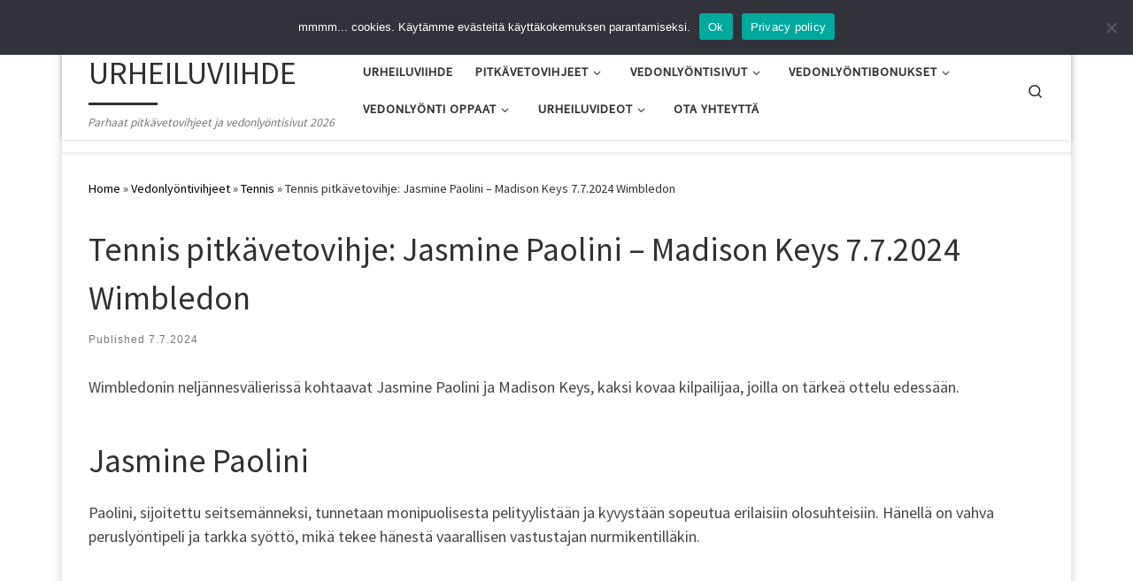

--- FILE ---
content_type: text/html; charset=UTF-8
request_url: https://urheiluviihde.com/tennis-pitkavetovihje-jasmine-paolini-madison-keys-7-7-2024-wimbledon/
body_size: 19470
content:
<!DOCTYPE html>
<!--[if IE 7]>
<html class="ie ie7" lang="en-US" prefix="og: https://ogp.me/ns#">
<![endif]-->
<!--[if IE 8]>
<html class="ie ie8" lang="en-US" prefix="og: https://ogp.me/ns#">
<![endif]-->
<!--[if !(IE 7) | !(IE 8)  ]><!-->
<html lang="en-US" prefix="og: https://ogp.me/ns#" class="no-js">
<!--<![endif]-->
  <head>
  <meta charset="UTF-8" />
  <meta http-equiv="X-UA-Compatible" content="IE=EDGE" />
  <meta name="viewport" content="width=device-width, initial-scale=1.0" />
  <link rel="profile"  href="https://gmpg.org/xfn/11" />
  <link rel="pingback" href="https://urheiluviihde.com/xmlrpc.php" />
<script>(function(html){html.className = html.className.replace(/\bno-js\b/,'js')})(document.documentElement);</script>

<!-- Search Engine Optimization by Rank Math - https://rankmath.com/ -->
<title>Tennis pitkävetovihje: Jasmine Paolini - Madison Keys 7.7.2024 Wimbledon | URHEILUVIIHDE</title>
<meta name="robots" content="index, follow, max-snippet:-1, max-video-preview:-1, max-image-preview:large"/>
<link rel="canonical" href="https://urheiluviihde.com/tennis-pitkavetovihje-jasmine-paolini-madison-keys-7-7-2024-wimbledon/" />
<meta property="og:locale" content="en_US" />
<meta property="og:type" content="article" />
<meta property="og:title" content="Tennis pitkävetovihje: Jasmine Paolini - Madison Keys 7.7.2024 Wimbledon | URHEILUVIIHDE" />
<meta property="og:description" content="Wimbledonin neljännesvälierissä kohtaavat Jasmine Paolini ja Madison Keys, kaksi kovaa kilpailijaa, joilla on tärkeä ottelu edessään. Jasmine Paolini Paolini, sijoitettu seitsemänneksi, tunnetaan monipuolisesta pelityylistään ja kyvystään sopeutua erilaisiin olosuhteisiin. Hänellä on vahva peruslyöntipeli ja tarkka syöttö, mikä tekee hänestä vaarallisen vastustajan nurmikentilläkin. Erikoistarjous vain urheiluviihteen lukijoille:  100% vedonlyöntibonus aina 200€ asti! Lunasta betrebelsin bonus tästä! [&hellip;]" />
<meta property="og:url" content="https://urheiluviihde.com/tennis-pitkavetovihje-jasmine-paolini-madison-keys-7-7-2024-wimbledon/" />
<meta property="og:site_name" content="URHEILUVIIHDE" />
<meta property="article:publisher" content="https://www.facebook.com/URHEILUVIIHDEcom" />
<meta property="article:tag" content="Jasmine Paolini" />
<meta property="article:tag" content="Madison Keys" />
<meta property="article:tag" content="pitkävetovihjeet" />
<meta property="article:tag" content="tennis" />
<meta property="article:section" content="Tennis" />
<meta property="og:updated_time" content="2024-07-07T12:57:23+03:00" />
<meta property="og:image" content="https://urheiluviihde.com/wp-content/uploads/2023/06/tennis-g0da6eba5d_640.jpg" />
<meta property="og:image:secure_url" content="https://urheiluviihde.com/wp-content/uploads/2023/06/tennis-g0da6eba5d_640.jpg" />
<meta property="og:image:width" content="640" />
<meta property="og:image:height" content="477" />
<meta property="og:image:alt" content="tennis vihjeet" />
<meta property="og:image:type" content="image/jpeg" />
<meta property="article:published_time" content="2024-07-07T12:54:04+03:00" />
<meta property="article:modified_time" content="2024-07-07T12:57:23+03:00" />
<meta name="twitter:card" content="summary_large_image" />
<meta name="twitter:title" content="Tennis pitkävetovihje: Jasmine Paolini - Madison Keys 7.7.2024 Wimbledon | URHEILUVIIHDE" />
<meta name="twitter:description" content="Wimbledonin neljännesvälierissä kohtaavat Jasmine Paolini ja Madison Keys, kaksi kovaa kilpailijaa, joilla on tärkeä ottelu edessään. Jasmine Paolini Paolini, sijoitettu seitsemänneksi, tunnetaan monipuolisesta pelityylistään ja kyvystään sopeutua erilaisiin olosuhteisiin. Hänellä on vahva peruslyöntipeli ja tarkka syöttö, mikä tekee hänestä vaarallisen vastustajan nurmikentilläkin. Erikoistarjous vain urheiluviihteen lukijoille:  100% vedonlyöntibonus aina 200€ asti! Lunasta betrebelsin bonus tästä! [&hellip;]" />
<meta name="twitter:image" content="https://urheiluviihde.com/wp-content/uploads/2023/06/tennis-g0da6eba5d_640.jpg" />
<meta name="twitter:label1" content="Written by" />
<meta name="twitter:data1" content="Toimitus" />
<meta name="twitter:label2" content="Time to read" />
<meta name="twitter:data2" content="Less than a minute" />
<script type="application/ld+json" class="rank-math-schema">{"@context":"https://schema.org","@graph":[{"@type":["SportsClub","Organization"],"@id":"https://urheiluviihde.com/#organization","name":"urheiluviihde","url":"https://urheiluviihde.com","sameAs":["https://www.facebook.com/URHEILUVIIHDEcom"],"logo":{"@type":"ImageObject","@id":"https://urheiluviihde.com/#logo","url":"/wp-content/uploads/2017/10/48711B3C-1E70-4813-B0DA-DC444A82434C.jpeg","contentUrl":"/wp-content/uploads/2017/10/48711B3C-1E70-4813-B0DA-DC444A82434C.jpeg","caption":"urheiluviihde","inLanguage":"en-US","width":"1286","height":"904"},"openingHours":["Monday,Tuesday,Wednesday,Thursday,Friday,Saturday,Sunday 09:00-17:00"],"image":{"@id":"https://urheiluviihde.com/#logo"}},{"@type":"WebSite","@id":"https://urheiluviihde.com/#website","url":"https://urheiluviihde.com","name":"urheiluviihde","publisher":{"@id":"https://urheiluviihde.com/#organization"},"inLanguage":"en-US"},{"@type":"ImageObject","@id":"https://urheiluviihde.com/wp-content/uploads/2023/06/tennis-g0da6eba5d_640.jpg","url":"https://urheiluviihde.com/wp-content/uploads/2023/06/tennis-g0da6eba5d_640.jpg","width":"640","height":"477","caption":"tennis vihjeet","inLanguage":"en-US"},{"@type":"WebPage","@id":"https://urheiluviihde.com/tennis-pitkavetovihje-jasmine-paolini-madison-keys-7-7-2024-wimbledon/#webpage","url":"https://urheiluviihde.com/tennis-pitkavetovihje-jasmine-paolini-madison-keys-7-7-2024-wimbledon/","name":"Tennis pitk\u00e4vetovihje: Jasmine Paolini - Madison Keys 7.7.2024 Wimbledon | URHEILUVIIHDE","datePublished":"2024-07-07T12:54:04+03:00","dateModified":"2024-07-07T12:57:23+03:00","isPartOf":{"@id":"https://urheiluviihde.com/#website"},"primaryImageOfPage":{"@id":"https://urheiluviihde.com/wp-content/uploads/2023/06/tennis-g0da6eba5d_640.jpg"},"inLanguage":"en-US"},{"@type":"Person","@id":"https://urheiluviihde.com/tennis-pitkavetovihje-jasmine-paolini-madison-keys-7-7-2024-wimbledon/#author","name":"Toimitus","image":{"@type":"ImageObject","@id":"https://secure.gravatar.com/avatar/e3f845a946130fa7e79dafe88df476b3cad429bd5c897cd0f38c0a13957e3381?s=96&amp;d=mm&amp;r=g","url":"https://secure.gravatar.com/avatar/e3f845a946130fa7e79dafe88df476b3cad429bd5c897cd0f38c0a13957e3381?s=96&amp;d=mm&amp;r=g","caption":"Toimitus","inLanguage":"en-US"},"worksFor":{"@id":"https://urheiluviihde.com/#organization"}},{"@type":"BlogPosting","headline":"Tennis pitk\u00e4vetovihje: Jasmine Paolini - Madison Keys 7.7.2024 Wimbledon | URHEILUVIIHDE","datePublished":"2024-07-07T12:54:04+03:00","dateModified":"2024-07-07T12:57:23+03:00","author":{"@id":"https://urheiluviihde.com/tennis-pitkavetovihje-jasmine-paolini-madison-keys-7-7-2024-wimbledon/#author","name":"Toimitus"},"publisher":{"@id":"https://urheiluviihde.com/#organization"},"description":"Wimbledonin nelj\u00e4nnesv\u00e4lieriss\u00e4 kohtaavat Jasmine Paolini ja Madison Keys, kaksi kovaa kilpailijaa, joilla on t\u00e4rke\u00e4 ottelu edess\u00e4\u00e4n.","name":"Tennis pitk\u00e4vetovihje: Jasmine Paolini - Madison Keys 7.7.2024 Wimbledon | URHEILUVIIHDE","@id":"https://urheiluviihde.com/tennis-pitkavetovihje-jasmine-paolini-madison-keys-7-7-2024-wimbledon/#richSnippet","isPartOf":{"@id":"https://urheiluviihde.com/tennis-pitkavetovihje-jasmine-paolini-madison-keys-7-7-2024-wimbledon/#webpage"},"image":{"@id":"https://urheiluviihde.com/wp-content/uploads/2023/06/tennis-g0da6eba5d_640.jpg"},"inLanguage":"en-US","mainEntityOfPage":{"@id":"https://urheiluviihde.com/tennis-pitkavetovihje-jasmine-paolini-madison-keys-7-7-2024-wimbledon/#webpage"}}]}</script>
<!-- /Rank Math WordPress SEO plugin -->

<link rel='dns-prefetch' href='//www.googletagmanager.com' />
<link rel='dns-prefetch' href='//fonts.googleapis.com' />
<link rel="alternate" type="application/rss+xml" title="URHEILUVIIHDE &raquo; Feed" href="https://urheiluviihde.com/feed/" />
<link rel="alternate" type="application/rss+xml" title="URHEILUVIIHDE &raquo; Comments Feed" href="https://urheiluviihde.com/comments/feed/" />
<link rel="alternate" title="oEmbed (JSON)" type="application/json+oembed" href="https://urheiluviihde.com/wp-json/oembed/1.0/embed?url=https%3A%2F%2Furheiluviihde.com%2Ftennis-pitkavetovihje-jasmine-paolini-madison-keys-7-7-2024-wimbledon%2F" />
<link rel="alternate" title="oEmbed (XML)" type="text/xml+oembed" href="https://urheiluviihde.com/wp-json/oembed/1.0/embed?url=https%3A%2F%2Furheiluviihde.com%2Ftennis-pitkavetovihje-jasmine-paolini-madison-keys-7-7-2024-wimbledon%2F&#038;format=xml" />
		<!-- This site uses the Google Analytics by ExactMetrics plugin v8.10.1 - Using Analytics tracking - https://www.exactmetrics.com/ -->
		<!-- Note: ExactMetrics is not currently configured on this site. The site owner needs to authenticate with Google Analytics in the ExactMetrics settings panel. -->
					<!-- No tracking code set -->
				<!-- / Google Analytics by ExactMetrics -->
				<style type="text/css">
			.epvc-eye {
				margin-right: 3px;
				width: 13px;
				display: inline-block;
				height: 13px;
				border: solid 1px #000;
				border-radius:  75% 15%;
				position: relative;
				transform: rotate(45deg);
			}
			.epvc-eye:before {
				content: '';
				display: block;
				position: absolute;
				width: 5px;
				height: 5px;
				border: solid 1px #000;
				border-radius: 50%;
				left: 3px;
				top: 3px;
			}
		</style>
	<style id='wp-img-auto-sizes-contain-inline-css'>
img:is([sizes=auto i],[sizes^="auto," i]){contain-intrinsic-size:3000px 1500px}
/*# sourceURL=wp-img-auto-sizes-contain-inline-css */
</style>
<style id='wp-emoji-styles-inline-css'>

	img.wp-smiley, img.emoji {
		display: inline !important;
		border: none !important;
		box-shadow: none !important;
		height: 1em !important;
		width: 1em !important;
		margin: 0 0.07em !important;
		vertical-align: -0.1em !important;
		background: none !important;
		padding: 0 !important;
	}
/*# sourceURL=wp-emoji-styles-inline-css */
</style>
<link rel='stylesheet' id='wp-block-library-css' href='https://urheiluviihde.com/wp-includes/css/dist/block-library/style.min.css?ver=6.9' media='all' />
<style id='wp-block-list-inline-css'>
ol,ul{box-sizing:border-box}:root :where(.wp-block-list.has-background){padding:1.25em 2.375em}
/*# sourceURL=https://urheiluviihde.com/wp-includes/blocks/list/style.min.css */
</style>
<style id='global-styles-inline-css'>
:root{--wp--preset--aspect-ratio--square: 1;--wp--preset--aspect-ratio--4-3: 4/3;--wp--preset--aspect-ratio--3-4: 3/4;--wp--preset--aspect-ratio--3-2: 3/2;--wp--preset--aspect-ratio--2-3: 2/3;--wp--preset--aspect-ratio--16-9: 16/9;--wp--preset--aspect-ratio--9-16: 9/16;--wp--preset--color--black: #000000;--wp--preset--color--cyan-bluish-gray: #abb8c3;--wp--preset--color--white: #ffffff;--wp--preset--color--pale-pink: #f78da7;--wp--preset--color--vivid-red: #cf2e2e;--wp--preset--color--luminous-vivid-orange: #ff6900;--wp--preset--color--luminous-vivid-amber: #fcb900;--wp--preset--color--light-green-cyan: #7bdcb5;--wp--preset--color--vivid-green-cyan: #00d084;--wp--preset--color--pale-cyan-blue: #8ed1fc;--wp--preset--color--vivid-cyan-blue: #0693e3;--wp--preset--color--vivid-purple: #9b51e0;--wp--preset--gradient--vivid-cyan-blue-to-vivid-purple: linear-gradient(135deg,rgb(6,147,227) 0%,rgb(155,81,224) 100%);--wp--preset--gradient--light-green-cyan-to-vivid-green-cyan: linear-gradient(135deg,rgb(122,220,180) 0%,rgb(0,208,130) 100%);--wp--preset--gradient--luminous-vivid-amber-to-luminous-vivid-orange: linear-gradient(135deg,rgb(252,185,0) 0%,rgb(255,105,0) 100%);--wp--preset--gradient--luminous-vivid-orange-to-vivid-red: linear-gradient(135deg,rgb(255,105,0) 0%,rgb(207,46,46) 100%);--wp--preset--gradient--very-light-gray-to-cyan-bluish-gray: linear-gradient(135deg,rgb(238,238,238) 0%,rgb(169,184,195) 100%);--wp--preset--gradient--cool-to-warm-spectrum: linear-gradient(135deg,rgb(74,234,220) 0%,rgb(151,120,209) 20%,rgb(207,42,186) 40%,rgb(238,44,130) 60%,rgb(251,105,98) 80%,rgb(254,248,76) 100%);--wp--preset--gradient--blush-light-purple: linear-gradient(135deg,rgb(255,206,236) 0%,rgb(152,150,240) 100%);--wp--preset--gradient--blush-bordeaux: linear-gradient(135deg,rgb(254,205,165) 0%,rgb(254,45,45) 50%,rgb(107,0,62) 100%);--wp--preset--gradient--luminous-dusk: linear-gradient(135deg,rgb(255,203,112) 0%,rgb(199,81,192) 50%,rgb(65,88,208) 100%);--wp--preset--gradient--pale-ocean: linear-gradient(135deg,rgb(255,245,203) 0%,rgb(182,227,212) 50%,rgb(51,167,181) 100%);--wp--preset--gradient--electric-grass: linear-gradient(135deg,rgb(202,248,128) 0%,rgb(113,206,126) 100%);--wp--preset--gradient--midnight: linear-gradient(135deg,rgb(2,3,129) 0%,rgb(40,116,252) 100%);--wp--preset--font-size--small: 13px;--wp--preset--font-size--medium: 20px;--wp--preset--font-size--large: 36px;--wp--preset--font-size--x-large: 42px;--wp--preset--spacing--20: 0.44rem;--wp--preset--spacing--30: 0.67rem;--wp--preset--spacing--40: 1rem;--wp--preset--spacing--50: 1.5rem;--wp--preset--spacing--60: 2.25rem;--wp--preset--spacing--70: 3.38rem;--wp--preset--spacing--80: 5.06rem;--wp--preset--shadow--natural: 6px 6px 9px rgba(0, 0, 0, 0.2);--wp--preset--shadow--deep: 12px 12px 50px rgba(0, 0, 0, 0.4);--wp--preset--shadow--sharp: 6px 6px 0px rgba(0, 0, 0, 0.2);--wp--preset--shadow--outlined: 6px 6px 0px -3px rgb(255, 255, 255), 6px 6px rgb(0, 0, 0);--wp--preset--shadow--crisp: 6px 6px 0px rgb(0, 0, 0);}:where(.is-layout-flex){gap: 0.5em;}:where(.is-layout-grid){gap: 0.5em;}body .is-layout-flex{display: flex;}.is-layout-flex{flex-wrap: wrap;align-items: center;}.is-layout-flex > :is(*, div){margin: 0;}body .is-layout-grid{display: grid;}.is-layout-grid > :is(*, div){margin: 0;}:where(.wp-block-columns.is-layout-flex){gap: 2em;}:where(.wp-block-columns.is-layout-grid){gap: 2em;}:where(.wp-block-post-template.is-layout-flex){gap: 1.25em;}:where(.wp-block-post-template.is-layout-grid){gap: 1.25em;}.has-black-color{color: var(--wp--preset--color--black) !important;}.has-cyan-bluish-gray-color{color: var(--wp--preset--color--cyan-bluish-gray) !important;}.has-white-color{color: var(--wp--preset--color--white) !important;}.has-pale-pink-color{color: var(--wp--preset--color--pale-pink) !important;}.has-vivid-red-color{color: var(--wp--preset--color--vivid-red) !important;}.has-luminous-vivid-orange-color{color: var(--wp--preset--color--luminous-vivid-orange) !important;}.has-luminous-vivid-amber-color{color: var(--wp--preset--color--luminous-vivid-amber) !important;}.has-light-green-cyan-color{color: var(--wp--preset--color--light-green-cyan) !important;}.has-vivid-green-cyan-color{color: var(--wp--preset--color--vivid-green-cyan) !important;}.has-pale-cyan-blue-color{color: var(--wp--preset--color--pale-cyan-blue) !important;}.has-vivid-cyan-blue-color{color: var(--wp--preset--color--vivid-cyan-blue) !important;}.has-vivid-purple-color{color: var(--wp--preset--color--vivid-purple) !important;}.has-black-background-color{background-color: var(--wp--preset--color--black) !important;}.has-cyan-bluish-gray-background-color{background-color: var(--wp--preset--color--cyan-bluish-gray) !important;}.has-white-background-color{background-color: var(--wp--preset--color--white) !important;}.has-pale-pink-background-color{background-color: var(--wp--preset--color--pale-pink) !important;}.has-vivid-red-background-color{background-color: var(--wp--preset--color--vivid-red) !important;}.has-luminous-vivid-orange-background-color{background-color: var(--wp--preset--color--luminous-vivid-orange) !important;}.has-luminous-vivid-amber-background-color{background-color: var(--wp--preset--color--luminous-vivid-amber) !important;}.has-light-green-cyan-background-color{background-color: var(--wp--preset--color--light-green-cyan) !important;}.has-vivid-green-cyan-background-color{background-color: var(--wp--preset--color--vivid-green-cyan) !important;}.has-pale-cyan-blue-background-color{background-color: var(--wp--preset--color--pale-cyan-blue) !important;}.has-vivid-cyan-blue-background-color{background-color: var(--wp--preset--color--vivid-cyan-blue) !important;}.has-vivid-purple-background-color{background-color: var(--wp--preset--color--vivid-purple) !important;}.has-black-border-color{border-color: var(--wp--preset--color--black) !important;}.has-cyan-bluish-gray-border-color{border-color: var(--wp--preset--color--cyan-bluish-gray) !important;}.has-white-border-color{border-color: var(--wp--preset--color--white) !important;}.has-pale-pink-border-color{border-color: var(--wp--preset--color--pale-pink) !important;}.has-vivid-red-border-color{border-color: var(--wp--preset--color--vivid-red) !important;}.has-luminous-vivid-orange-border-color{border-color: var(--wp--preset--color--luminous-vivid-orange) !important;}.has-luminous-vivid-amber-border-color{border-color: var(--wp--preset--color--luminous-vivid-amber) !important;}.has-light-green-cyan-border-color{border-color: var(--wp--preset--color--light-green-cyan) !important;}.has-vivid-green-cyan-border-color{border-color: var(--wp--preset--color--vivid-green-cyan) !important;}.has-pale-cyan-blue-border-color{border-color: var(--wp--preset--color--pale-cyan-blue) !important;}.has-vivid-cyan-blue-border-color{border-color: var(--wp--preset--color--vivid-cyan-blue) !important;}.has-vivid-purple-border-color{border-color: var(--wp--preset--color--vivid-purple) !important;}.has-vivid-cyan-blue-to-vivid-purple-gradient-background{background: var(--wp--preset--gradient--vivid-cyan-blue-to-vivid-purple) !important;}.has-light-green-cyan-to-vivid-green-cyan-gradient-background{background: var(--wp--preset--gradient--light-green-cyan-to-vivid-green-cyan) !important;}.has-luminous-vivid-amber-to-luminous-vivid-orange-gradient-background{background: var(--wp--preset--gradient--luminous-vivid-amber-to-luminous-vivid-orange) !important;}.has-luminous-vivid-orange-to-vivid-red-gradient-background{background: var(--wp--preset--gradient--luminous-vivid-orange-to-vivid-red) !important;}.has-very-light-gray-to-cyan-bluish-gray-gradient-background{background: var(--wp--preset--gradient--very-light-gray-to-cyan-bluish-gray) !important;}.has-cool-to-warm-spectrum-gradient-background{background: var(--wp--preset--gradient--cool-to-warm-spectrum) !important;}.has-blush-light-purple-gradient-background{background: var(--wp--preset--gradient--blush-light-purple) !important;}.has-blush-bordeaux-gradient-background{background: var(--wp--preset--gradient--blush-bordeaux) !important;}.has-luminous-dusk-gradient-background{background: var(--wp--preset--gradient--luminous-dusk) !important;}.has-pale-ocean-gradient-background{background: var(--wp--preset--gradient--pale-ocean) !important;}.has-electric-grass-gradient-background{background: var(--wp--preset--gradient--electric-grass) !important;}.has-midnight-gradient-background{background: var(--wp--preset--gradient--midnight) !important;}.has-small-font-size{font-size: var(--wp--preset--font-size--small) !important;}.has-medium-font-size{font-size: var(--wp--preset--font-size--medium) !important;}.has-large-font-size{font-size: var(--wp--preset--font-size--large) !important;}.has-x-large-font-size{font-size: var(--wp--preset--font-size--x-large) !important;}
/*# sourceURL=global-styles-inline-css */
</style>

<style id='classic-theme-styles-inline-css'>
/*! This file is auto-generated */
.wp-block-button__link{color:#fff;background-color:#32373c;border-radius:9999px;box-shadow:none;text-decoration:none;padding:calc(.667em + 2px) calc(1.333em + 2px);font-size:1.125em}.wp-block-file__button{background:#32373c;color:#fff;text-decoration:none}
/*# sourceURL=/wp-includes/css/classic-themes.min.css */
</style>
<link rel='stylesheet' id='wp-components-css' href='https://urheiluviihde.com/wp-includes/css/dist/components/style.min.css?ver=6.9' media='all' />
<link rel='stylesheet' id='wp-preferences-css' href='https://urheiluviihde.com/wp-includes/css/dist/preferences/style.min.css?ver=6.9' media='all' />
<link rel='stylesheet' id='wp-block-editor-css' href='https://urheiluviihde.com/wp-includes/css/dist/block-editor/style.min.css?ver=6.9' media='all' />
<link rel='stylesheet' id='popup-maker-block-library-style-css' href='https://urheiluviihde.com/wp-content/plugins/popup-maker/dist/packages/block-library-style.css?ver=dbea705cfafe089d65f1' media='all' />
<link rel='stylesheet' id='contact-form-7-css' href='https://urheiluviihde.com/wp-content/plugins/contact-form-7/includes/css/styles.css?ver=6.1.3' media='all' />
<link rel='stylesheet' id='cookie-notice-front-css' href='https://urheiluviihde.com/wp-content/plugins/cookie-notice/css/front.min.css?ver=2.5.9' media='all' />
<link rel='stylesheet' id='mobile-menu-builder-font-css' href='//fonts.googleapis.com/css?family=Hind:100,100italic,200,200italic,300,300italic,400,400italic,500,500italic,600,600italic,700,700italic,800,800italic,900,900italic' media='all' />
<link rel='stylesheet' id='mobile-menu-builder-css-css' href='https://urheiluviihde.com/wp-content/plugins/mobile-menu-builder/assets/css/mobile-menu-builder.css?ver=6.9' media='all' />
<link rel='stylesheet' id='crp-style-rounded-thumbs-css' href='https://urheiluviihde.com/wp-content/plugins/contextual-related-posts/css/rounded-thumbs.min.css?ver=4.1.0' media='all' />
<style id='crp-style-rounded-thumbs-inline-css'>

			.crp_related.crp-rounded-thumbs a {
				width: 150px;
                height: 150px;
				text-decoration: none;
			}
			.crp_related.crp-rounded-thumbs img {
				max-width: 150px;
				margin: auto;
			}
			.crp_related.crp-rounded-thumbs .crp_title {
				width: 100%;
			}
			
/*# sourceURL=crp-style-rounded-thumbs-inline-css */
</style>
<link rel='stylesheet' id='customizr-main-css' href='https://urheiluviihde.com/wp-content/themes/customizr/assets/front/css/style.min.css?ver=4.4.24' media='all' />
<style id='customizr-main-inline-css'>
::-moz-selection{background-color:#000000}::selection{background-color:#000000}a,.btn-skin:active,.btn-skin:focus,.btn-skin:hover,.btn-skin.inverted,.grid-container__classic .post-type__icon,.post-type__icon:hover .icn-format,.grid-container__classic .post-type__icon:hover .icn-format,[class*='grid-container__'] .entry-title a.czr-title:hover,input[type=checkbox]:checked::before{color:#000000}.czr-css-loader > div ,.btn-skin,.btn-skin:active,.btn-skin:focus,.btn-skin:hover,.btn-skin-h-dark,.btn-skin-h-dark.inverted:active,.btn-skin-h-dark.inverted:focus,.btn-skin-h-dark.inverted:hover{border-color:#000000}.tc-header.border-top{border-top-color:#000000}[class*='grid-container__'] .entry-title a:hover::after,.grid-container__classic .post-type__icon,.btn-skin,.btn-skin.inverted:active,.btn-skin.inverted:focus,.btn-skin.inverted:hover,.btn-skin-h-dark,.btn-skin-h-dark.inverted:active,.btn-skin-h-dark.inverted:focus,.btn-skin-h-dark.inverted:hover,.sidebar .widget-title::after,input[type=radio]:checked::before{background-color:#000000}.btn-skin-light:active,.btn-skin-light:focus,.btn-skin-light:hover,.btn-skin-light.inverted{color:#262626}input:not([type='submit']):not([type='button']):not([type='number']):not([type='checkbox']):not([type='radio']):focus,textarea:focus,.btn-skin-light,.btn-skin-light.inverted,.btn-skin-light:active,.btn-skin-light:focus,.btn-skin-light:hover,.btn-skin-light.inverted:active,.btn-skin-light.inverted:focus,.btn-skin-light.inverted:hover{border-color:#262626}.btn-skin-light,.btn-skin-light.inverted:active,.btn-skin-light.inverted:focus,.btn-skin-light.inverted:hover{background-color:#262626}.btn-skin-lightest:active,.btn-skin-lightest:focus,.btn-skin-lightest:hover,.btn-skin-lightest.inverted{color:#333333}.btn-skin-lightest,.btn-skin-lightest.inverted,.btn-skin-lightest:active,.btn-skin-lightest:focus,.btn-skin-lightest:hover,.btn-skin-lightest.inverted:active,.btn-skin-lightest.inverted:focus,.btn-skin-lightest.inverted:hover{border-color:#333333}.btn-skin-lightest,.btn-skin-lightest.inverted:active,.btn-skin-lightest.inverted:focus,.btn-skin-lightest.inverted:hover{background-color:#333333}.pagination,a:hover,a:focus,a:active,.btn-skin-dark:active,.btn-skin-dark:focus,.btn-skin-dark:hover,.btn-skin-dark.inverted,.btn-skin-dark-oh:active,.btn-skin-dark-oh:focus,.btn-skin-dark-oh:hover,.post-info a:not(.btn):hover,.grid-container__classic .post-type__icon .icn-format,[class*='grid-container__'] .hover .entry-title a,.widget-area a:not(.btn):hover,a.czr-format-link:hover,.format-link.hover a.czr-format-link,button[type=submit]:hover,button[type=submit]:active,button[type=submit]:focus,input[type=submit]:hover,input[type=submit]:active,input[type=submit]:focus,.tabs .nav-link:hover,.tabs .nav-link.active,.tabs .nav-link.active:hover,.tabs .nav-link.active:focus{color:#000000}.grid-container__classic.tc-grid-border .grid__item,.btn-skin-dark,.btn-skin-dark.inverted,button[type=submit],input[type=submit],.btn-skin-dark:active,.btn-skin-dark:focus,.btn-skin-dark:hover,.btn-skin-dark.inverted:active,.btn-skin-dark.inverted:focus,.btn-skin-dark.inverted:hover,.btn-skin-h-dark:active,.btn-skin-h-dark:focus,.btn-skin-h-dark:hover,.btn-skin-h-dark.inverted,.btn-skin-h-dark.inverted,.btn-skin-h-dark.inverted,.btn-skin-dark-oh:active,.btn-skin-dark-oh:focus,.btn-skin-dark-oh:hover,.btn-skin-dark-oh.inverted:active,.btn-skin-dark-oh.inverted:focus,.btn-skin-dark-oh.inverted:hover,button[type=submit]:hover,button[type=submit]:active,button[type=submit]:focus,input[type=submit]:hover,input[type=submit]:active,input[type=submit]:focus{border-color:#000000}.btn-skin-dark,.btn-skin-dark.inverted:active,.btn-skin-dark.inverted:focus,.btn-skin-dark.inverted:hover,.btn-skin-h-dark:active,.btn-skin-h-dark:focus,.btn-skin-h-dark:hover,.btn-skin-h-dark.inverted,.btn-skin-h-dark.inverted,.btn-skin-h-dark.inverted,.btn-skin-dark-oh.inverted:active,.btn-skin-dark-oh.inverted:focus,.btn-skin-dark-oh.inverted:hover,.grid-container__classic .post-type__icon:hover,button[type=submit],input[type=submit],.czr-link-hover-underline .widgets-list-layout-links a:not(.btn)::before,.czr-link-hover-underline .widget_archive a:not(.btn)::before,.czr-link-hover-underline .widget_nav_menu a:not(.btn)::before,.czr-link-hover-underline .widget_rss ul a:not(.btn)::before,.czr-link-hover-underline .widget_recent_entries a:not(.btn)::before,.czr-link-hover-underline .widget_categories a:not(.btn)::before,.czr-link-hover-underline .widget_meta a:not(.btn)::before,.czr-link-hover-underline .widget_recent_comments a:not(.btn)::before,.czr-link-hover-underline .widget_pages a:not(.btn)::before,.czr-link-hover-underline .widget_calendar a:not(.btn)::before,[class*='grid-container__'] .hover .entry-title a::after,a.czr-format-link::before,.comment-author a::before,.comment-link::before,.tabs .nav-link.active::before{background-color:#000000}.btn-skin-dark-shaded:active,.btn-skin-dark-shaded:focus,.btn-skin-dark-shaded:hover,.btn-skin-dark-shaded.inverted{background-color:rgba(0,0,0,0.2)}.btn-skin-dark-shaded,.btn-skin-dark-shaded.inverted:active,.btn-skin-dark-shaded.inverted:focus,.btn-skin-dark-shaded.inverted:hover{background-color:rgba(0,0,0,0.8)}@media (min-width: 576px){ .czr-boxed-layout .container{ padding-right: 30px; padding-left:  30px; } }@media (min-width: 576px){ .czr-boxed-layout .container{ width: 570px } }@media (min-width: 768px){ .czr-boxed-layout .container{ width: 750px } }@media (min-width: 992px){ .czr-boxed-layout .container{ width: 990px } }@media (min-width: 1200px){ .czr-boxed-layout .container{ width: 1170px } }
.tc-header.border-top { border-top-width: 5px; border-top-style: solid }
#czr-push-footer { display: none; visibility: hidden; }
        .czr-sticky-footer #czr-push-footer.sticky-footer-enabled { display: block; }
        
/*# sourceURL=customizr-main-inline-css */
</style>
<link rel='stylesheet' id='recent-posts-widget-with-thumbnails-public-style-css' href='https://urheiluviihde.com/wp-content/plugins/recent-posts-widget-with-thumbnails/public.css?ver=7.1.1' media='all' />
<link rel='stylesheet' id='__EPYT__style-css' href='https://urheiluviihde.com/wp-content/plugins/youtube-embed-plus/styles/ytprefs.min.css?ver=14.2.3' media='all' />
<style id='__EPYT__style-inline-css'>

                .epyt-gallery-thumb {
                        width: 33.333%;
                }
                
/*# sourceURL=__EPYT__style-inline-css */
</style>
<link rel='stylesheet' id='mystickyelements-google-fonts-css' href='https://fonts.googleapis.com/css?family=Poppins%3A400%2C500%2C600%2C700&#038;ver=2.3.0' media='all' />
<link rel='stylesheet' id='font-awesome-css-css' href='https://urheiluviihde.com/wp-content/plugins/mystickyelements-pro/css/font-awesome.min.css?ver=2.3.0' media='all' />
<link rel='stylesheet' id='mystickyelements-front-css-css' href='https://urheiluviihde.com/wp-content/plugins/mystickyelements-pro/css/mystickyelements-front.min.css?ver=2.3.0' media='all' />
<link rel='stylesheet' id='intl-tel-input-css' href='https://urheiluviihde.com/wp-content/plugins/mystickyelements-pro/intl-tel-input-src/build/css/intlTelInput.css?ver=2.3.0' media='all' />
<script id="cookie-notice-front-js-before">
var cnArgs = {"ajaxUrl":"https:\/\/urheiluviihde.com\/wp-admin\/admin-ajax.php","nonce":"edcfbff08e","hideEffect":"fade","position":"top","onScroll":false,"onScrollOffset":100,"onClick":false,"cookieName":"cookie_notice_accepted","cookieTime":7862400,"cookieTimeRejected":2592000,"globalCookie":false,"redirection":false,"cache":false,"revokeCookies":false,"revokeCookiesOpt":"automatic"};

//# sourceURL=cookie-notice-front-js-before
</script>
<script src="https://urheiluviihde.com/wp-content/plugins/cookie-notice/js/front.min.js?ver=2.5.9" id="cookie-notice-front-js"></script>
<script id="nb-jquery" src="https://urheiluviihde.com/wp-includes/js/jquery/jquery.min.js?ver=3.7.1" id="jquery-core-js"></script>
<script src="https://urheiluviihde.com/wp-includes/js/jquery/jquery-migrate.min.js?ver=3.4.1" id="jquery-migrate-js"></script>
<script src="https://urheiluviihde.com/wp-content/themes/customizr/assets/front/js/libs/modernizr.min.js?ver=4.4.24" id="modernizr-js"></script>
<script src="https://urheiluviihde.com/wp-includes/js/underscore.min.js?ver=1.13.7" id="underscore-js"></script>
<script id="tc-scripts-js-extra">
var CZRParams = {"assetsPath":"https://urheiluviihde.com/wp-content/themes/customizr/assets/front/","mainScriptUrl":"https://urheiluviihde.com/wp-content/themes/customizr/assets/front/js/tc-scripts.min.js?4.4.24","deferFontAwesome":"1","fontAwesomeUrl":"https://urheiluviihde.com/wp-content/themes/customizr/assets/shared/fonts/fa/css/fontawesome-all.min.css?4.4.24","_disabled":[],"centerSliderImg":"1","isLightBoxEnabled":"1","SmoothScroll":{"Enabled":true,"Options":{"touchpadSupport":false}},"isAnchorScrollEnabled":"","anchorSmoothScrollExclude":{"simple":["[class*=edd]",".carousel-control","[data-toggle=\"modal\"]","[data-toggle=\"dropdown\"]","[data-toggle=\"czr-dropdown\"]","[data-toggle=\"tooltip\"]","[data-toggle=\"popover\"]","[data-toggle=\"collapse\"]","[data-toggle=\"czr-collapse\"]","[data-toggle=\"tab\"]","[data-toggle=\"pill\"]","[data-toggle=\"czr-pill\"]","[class*=upme]","[class*=um-]"],"deep":{"classes":[],"ids":[]}},"timerOnScrollAllBrowsers":"1","centerAllImg":"1","HasComments":"","LoadModernizr":"1","stickyHeader":"","extLinksStyle":"","extLinksTargetExt":"","extLinksSkipSelectors":{"classes":["btn","button"],"ids":[]},"dropcapEnabled":"","dropcapWhere":{"post":"","page":""},"dropcapMinWords":"","dropcapSkipSelectors":{"tags":["IMG","IFRAME","H1","H2","H3","H4","H5","H6","BLOCKQUOTE","UL","OL"],"classes":["btn"],"id":[]},"imgSmartLoadEnabled":"1","imgSmartLoadOpts":{"parentSelectors":["[class*=grid-container], .article-container",".__before_main_wrapper",".widget-front",".post-related-articles",".tc-singular-thumbnail-wrapper",".sek-module-inner"],"opts":{"excludeImg":[".tc-holder-img"]}},"imgSmartLoadsForSliders":"1","pluginCompats":[],"isWPMobile":"","menuStickyUserSettings":{"desktop":"stick_up","mobile":"stick_up"},"adminAjaxUrl":"https://urheiluviihde.com/wp-admin/admin-ajax.php","ajaxUrl":"https://urheiluviihde.com/?czrajax=1","frontNonce":{"id":"CZRFrontNonce","handle":"17ce2e52f9"},"isDevMode":"","isModernStyle":"1","i18n":{"Permanently dismiss":"Permanently dismiss"},"frontNotifications":{"welcome":{"enabled":false,"content":"","dismissAction":"dismiss_welcome_note_front"}},"preloadGfonts":"1","googleFonts":"Source+Sans+Pro","version":"4.4.24"};
//# sourceURL=tc-scripts-js-extra
</script>
<script src="https://urheiluviihde.com/wp-content/themes/customizr/assets/front/js/tc-scripts.min.js?ver=4.4.24" id="tc-scripts-js" defer></script>

<!-- Google tag (gtag.js) snippet added by Site Kit -->
<!-- Google Analytics snippet added by Site Kit -->
<script src="https://www.googletagmanager.com/gtag/js?id=GT-PJRZ2MS" id="google_gtagjs-js" async></script>
<script id="google_gtagjs-js-after">
window.dataLayer = window.dataLayer || [];function gtag(){dataLayer.push(arguments);}
gtag("set","linker",{"domains":["urheiluviihde.com"]});
gtag("js", new Date());
gtag("set", "developer_id.dZTNiMT", true);
gtag("config", "GT-PJRZ2MS");
//# sourceURL=google_gtagjs-js-after
</script>
<script id="__ytprefs__-js-extra">
var _EPYT_ = {"ajaxurl":"https://urheiluviihde.com/wp-admin/admin-ajax.php","security":"0cdcfe2755","gallery_scrolloffset":"20","eppathtoscripts":"https://urheiluviihde.com/wp-content/plugins/youtube-embed-plus/scripts/","eppath":"https://urheiluviihde.com/wp-content/plugins/youtube-embed-plus/","epresponsiveselector":"[\"iframe.__youtube_prefs_widget__\"]","epdovol":"1","version":"14.2.3","evselector":"iframe.__youtube_prefs__[src], iframe[src*=\"youtube.com/embed/\"], iframe[src*=\"youtube-nocookie.com/embed/\"]","ajax_compat":"","maxres_facade":"eager","ytapi_load":"light","pause_others":"","stopMobileBuffer":"1","facade_mode":"","not_live_on_channel":""};
//# sourceURL=__ytprefs__-js-extra
</script>
<script src="https://urheiluviihde.com/wp-content/plugins/youtube-embed-plus/scripts/ytprefs.min.js?ver=14.2.3" id="__ytprefs__-js"></script>
<link rel="https://api.w.org/" href="https://urheiluviihde.com/wp-json/" /><link rel="alternate" title="JSON" type="application/json" href="https://urheiluviihde.com/wp-json/wp/v2/posts/12202" /><link rel="EditURI" type="application/rsd+xml" title="RSD" href="https://urheiluviihde.com/xmlrpc.php?rsd" />
<meta name="generator" content="WordPress 6.9" />
<link rel='shortlink' href='https://urheiluviihde.com/?p=12202' />

		<!-- GA Google Analytics @ https://m0n.co/ga -->
		<script async src="https://www.googletagmanager.com/gtag/js?id=G-C32Y8M1VXL"></script>
		<script>
			window.dataLayer = window.dataLayer || [];
			function gtag(){dataLayer.push(arguments);}
			gtag('js', new Date());
			gtag('config', 'G-C32Y8M1VXL');
		</script>

	<meta name="generator" content="Site Kit by Google 1.166.0" />              <link rel="preload" as="font" type="font/woff2" href="https://urheiluviihde.com/wp-content/themes/customizr/assets/shared/fonts/customizr/customizr.woff2?128396981" crossorigin="anonymous"/>
            <meta name="generator" content="Elementor 3.33.1; features: additional_custom_breakpoints; settings: css_print_method-external, google_font-enabled, font_display-auto">
			<style>
				.e-con.e-parent:nth-of-type(n+4):not(.e-lazyloaded):not(.e-no-lazyload),
				.e-con.e-parent:nth-of-type(n+4):not(.e-lazyloaded):not(.e-no-lazyload) * {
					background-image: none !important;
				}
				@media screen and (max-height: 1024px) {
					.e-con.e-parent:nth-of-type(n+3):not(.e-lazyloaded):not(.e-no-lazyload),
					.e-con.e-parent:nth-of-type(n+3):not(.e-lazyloaded):not(.e-no-lazyload) * {
						background-image: none !important;
					}
				}
				@media screen and (max-height: 640px) {
					.e-con.e-parent:nth-of-type(n+2):not(.e-lazyloaded):not(.e-no-lazyload),
					.e-con.e-parent:nth-of-type(n+2):not(.e-lazyloaded):not(.e-no-lazyload) * {
						background-image: none !important;
					}
				}
			</style>
			<link rel="icon" href="https://urheiluviihde.com/wp-content/uploads/2017/04/cropped-1492334873794-1-32x32.jpeg" sizes="32x32" />
<link rel="icon" href="https://urheiluviihde.com/wp-content/uploads/2017/04/cropped-1492334873794-1-192x192.jpeg" sizes="192x192" />
<link rel="apple-touch-icon" href="https://urheiluviihde.com/wp-content/uploads/2017/04/cropped-1492334873794-1-180x180.jpeg" />
<meta name="msapplication-TileImage" content="https://urheiluviihde.com/wp-content/uploads/2017/04/cropped-1492334873794-1-270x270.jpeg" />
</head>

  <body class="nb-3-3-8 nimble-no-local-data-skp__post_post_12202 nimble-no-group-site-tmpl-skp__all_post wp-singular post-template-default single single-post postid-12202 single-format-standard wp-embed-responsive wp-theme-customizr cookies-not-set mobile-menu-builder--bottom mobile-menu-builder--noanimate sek-hide-rc-badge czr-link-hover-underline header-skin-light footer-skin-dark czr-no-sidebar tc-center-images czr-boxed-layout customizr-4-4-24 czr-sticky-footer elementor-default elementor-kit-7208">
          <a class="screen-reader-text skip-link" href="#content">Skip to content</a>
    
    
    <div id="tc-page-wrap" class="container czr-boxed">

      <header class="tpnav-header__header tc-header sl-logo_left sticky-transparent border-top czr-submenu-fade czr-submenu-move" >
    <div class="topbar-navbar__wrapper " >
  <div class="container">
        <div class="row flex-row flex-lg-nowrap justify-content-start justify-content-lg-end align-items-center topbar-navbar__row">
                                  </div>
      </div>
</div>    <div class="primary-navbar__wrapper d-none d-lg-block has-horizontal-menu desktop-sticky" >
  <div class="container">
    <div class="row align-items-center flex-row primary-navbar__row">
      <div class="branding__container col col-auto" >
  <div class="branding align-items-center flex-column ">
    <div class="branding-row d-flex flex-row align-items-center align-self-start">
      <span class="navbar-brand col-auto " >
    <a class="navbar-brand-sitename  czr-underline" href="https://urheiluviihde.com/">
    <span>URHEILUVIIHDE</span>
  </a>
</span>
      </div>
    <span class="header-tagline " >
  Parhaat pitkävetovihjeet ja vedonlyöntisivut 2026</span>

  </div>
</div>
      <div class="primary-nav__container justify-content-lg-around col col-lg-auto flex-lg-column" >
  <div class="primary-nav__wrapper flex-lg-row align-items-center justify-content-end">
              <nav class="primary-nav__nav col" id="primary-nav">
          <div class="nav__menu-wrapper primary-nav__menu-wrapper justify-content-end czr-open-on-hover" >
<ul id="main-menu" class="primary-nav__menu regular-nav nav__menu nav"><li id="menu-item-7450" class="menu-item menu-item-type-custom menu-item-object-custom menu-item-home menu-item-7450"><a href="https://urheiluviihde.com" class="nav__link"><span class="nav__title">Urheiluviihde</span></a></li>
<li id="menu-item-8519" class="menu-item menu-item-type-post_type menu-item-object-page menu-item-has-children czr-dropdown menu-item-8519"><a data-toggle="czr-dropdown" aria-haspopup="true" aria-expanded="false" href="https://urheiluviihde.com/pitkavetovihjeet/" class="nav__link"><span class="nav__title">Pitkävetovihjeet</span><span class="caret__dropdown-toggler"><i class="icn-down-small"></i></span></a>
<ul class="dropdown-menu czr-dropdown-menu">
	<li id="menu-item-4493" class="menu-item menu-item-type-taxonomy menu-item-object-category current-post-ancestor current-menu-parent current-post-parent dropdown-item current-active menu-item-4493"><a href="https://urheiluviihde.com/category/tennis/" class="nav__link"><span class="nav__title">Tennis</span></a></li>
	<li id="menu-item-4492" class="menu-item menu-item-type-taxonomy menu-item-object-category dropdown-item menu-item-4492"><a href="https://urheiluviihde.com/category/nhl-vihjeet/" class="nav__link"><span class="nav__title">NHL</span></a></li>
	<li id="menu-item-4489" class="menu-item menu-item-type-taxonomy menu-item-object-category dropdown-item menu-item-4489"><a href="https://urheiluviihde.com/category/liiga-vihjeet/" class="nav__link"><span class="nav__title">Liiga</span></a></li>
	<li id="menu-item-4488" class="menu-item menu-item-type-taxonomy menu-item-object-category dropdown-item menu-item-4488"><a href="https://urheiluviihde.com/category/khl-vihjeet/" class="nav__link"><span class="nav__title">KHL</span></a></li>
	<li id="menu-item-4490" class="menu-item menu-item-type-taxonomy menu-item-object-category dropdown-item menu-item-4490"><a href="https://urheiluviihde.com/category/nba/" class="nav__link"><span class="nav__title">NBA</span></a></li>
	<li id="menu-item-4487" class="menu-item menu-item-type-taxonomy menu-item-object-category dropdown-item menu-item-4487"><a href="https://urheiluviihde.com/category/esports/" class="nav__link"><span class="nav__title">eSports</span></a></li>
</ul>
</li>
<li id="menu-item-9795" class="menu-item menu-item-type-post_type menu-item-object-page menu-item-has-children czr-dropdown menu-item-9795"><a data-toggle="czr-dropdown" aria-haspopup="true" aria-expanded="false" href="https://urheiluviihde.com/vedonlyontisivut/" class="nav__link"><span class="nav__title">Vedonlyöntisivut</span><span class="caret__dropdown-toggler"><i class="icn-down-small"></i></span></a>
<ul class="dropdown-menu czr-dropdown-menu">
	<li id="menu-item-10422" class="menu-item menu-item-type-post_type menu-item-object-page dropdown-item menu-item-10422"><a href="https://urheiluviihde.com/uudet-vedonlyontisivut/" class="nav__link"><span class="nav__title">Uudet vedonlyöntisivut</span></a></li>
	<li id="menu-item-9692" class="menu-item menu-item-type-post_type menu-item-object-page dropdown-item menu-item-9692"><a href="https://urheiluviihde.com/vedonlyonti-ilman-rekisterointia-2/" class="nav__link"><span class="nav__title">Vedonlyönti ilman rekisteröintiä</span></a></li>
	<li id="menu-item-9902" class="menu-item menu-item-type-post_type menu-item-object-page dropdown-item menu-item-9902"><a href="https://urheiluviihde.com/mga-vedonlyonti/" class="nav__link"><span class="nav__title">MGA Vedonlyönti</span></a></li>
</ul>
</li>
<li id="menu-item-6384" class="menu-item menu-item-type-post_type menu-item-object-page menu-item-has-children czr-dropdown menu-item-6384"><a data-toggle="czr-dropdown" aria-haspopup="true" aria-expanded="false" href="https://urheiluviihde.com/vedonlyontibonukset/" class="nav__link"><span class="nav__title">Vedonlyöntibonukset</span><span class="caret__dropdown-toggler"><i class="icn-down-small"></i></span></a>
<ul class="dropdown-menu czr-dropdown-menu">
	<li id="menu-item-10022" class="menu-item menu-item-type-post_type menu-item-object-page dropdown-item menu-item-10022"><a href="https://urheiluviihde.com/vedonlyonti-talletusbonus/" class="nav__link"><span class="nav__title">Vedonlyönti talletusbonus</span></a></li>
	<li id="menu-item-9830" class="menu-item menu-item-type-post_type menu-item-object-page dropdown-item menu-item-9830"><a href="https://urheiluviihde.com/ilmaisvedot/" class="nav__link"><span class="nav__title">Ilmaisvedot</span></a></li>
</ul>
</li>
<li id="menu-item-6382" class="menu-item menu-item-type-custom menu-item-object-custom menu-item-home menu-item-has-children czr-dropdown menu-item-6382"><a data-toggle="czr-dropdown" aria-haspopup="true" aria-expanded="false" href="https://urheiluviihde.com" class="nav__link"><span class="nav__title">Vedonlyönti oppaat</span><span class="caret__dropdown-toggler"><i class="icn-down-small"></i></span></a>
<ul class="dropdown-menu czr-dropdown-menu">
	<li id="menu-item-6385" class="menu-item menu-item-type-post_type menu-item-object-page dropdown-item menu-item-6385"><a href="https://urheiluviihde.com/pitkaveto/" class="nav__link"><span class="nav__title">Pitkäveto</span></a></li>
	<li id="menu-item-9574" class="menu-item menu-item-type-post_type menu-item-object-page dropdown-item menu-item-9574"><a href="https://urheiluviihde.com/vedonlyonti/" class="nav__link"><span class="nav__title">Vedonlyönti &#8211; Mitä se on?</span></a></li>
	<li id="menu-item-6383" class="menu-item menu-item-type-post_type menu-item-object-page dropdown-item menu-item-6383"><a href="https://urheiluviihde.com/live-stream/" class="nav__link"><span class="nav__title">Live stream</span></a></li>
	<li id="menu-item-10490" class="menu-item menu-item-type-post_type menu-item-object-page dropdown-item menu-item-10490"><a href="https://urheiluviihde.com/pelirahaa-vedonlyontiin/" class="nav__link"><span class="nav__title">Pelirahaa vedonlyöntiin &#8211; miten?</span></a></li>
</ul>
</li>
<li id="menu-item-7481" class="menu-item menu-item-type-taxonomy menu-item-object-category menu-item-has-children czr-dropdown menu-item-7481"><a data-toggle="czr-dropdown" aria-haspopup="true" aria-expanded="false" href="https://urheiluviihde.com/category/urheiluvideot/" class="nav__link"><span class="nav__title">Urheiluvideot</span><span class="caret__dropdown-toggler"><i class="icn-down-small"></i></span></a>
<ul class="dropdown-menu czr-dropdown-menu">
	<li id="menu-item-7482" class="menu-item menu-item-type-taxonomy menu-item-object-category dropdown-item menu-item-7482"><a href="https://urheiluviihde.com/category/urheiluvideot/cs-go-videot/" class="nav__link"><span class="nav__title">CS go videot</span></a></li>
	<li id="menu-item-7484" class="menu-item menu-item-type-taxonomy menu-item-object-category dropdown-item menu-item-7484"><a href="https://urheiluviihde.com/category/urheiluvideot/nhl-videot/" class="nav__link"><span class="nav__title">NHL Videot</span></a></li>
</ul>
</li>
<li id="menu-item-4936" class="menu-item menu-item-type-post_type menu-item-object-page menu-item-4936"><a href="https://urheiluviihde.com/ota-yhteytta/" class="nav__link"><span class="nav__title">Ota yhteyttä</span></a></li>
</ul></div>        </nav>
    <div class="primary-nav__utils nav__utils col-auto" >
    <ul class="nav utils flex-row flex-nowrap regular-nav">
      <li class="nav__search " >
  <a href="#" class="search-toggle_btn icn-search czr-overlay-toggle_btn"  aria-expanded="false"><span class="sr-only">Search</span></a>
        <div class="czr-search-expand">
      <div class="czr-search-expand-inner"><div class="search-form__container " >
  <form action="https://urheiluviihde.com/" method="get" class="czr-form search-form">
    <div class="form-group czr-focus">
            <label for="s-697829d4c8ecd" id="lsearch-697829d4c8ecd">
        <span class="screen-reader-text">Search</span>
        <input id="s-697829d4c8ecd" class="form-control czr-search-field" name="s" type="search" value="" aria-describedby="lsearch-697829d4c8ecd" placeholder="Search &hellip;">
      </label>
      <button type="submit" class="button"><i class="icn-search"></i><span class="screen-reader-text">Search &hellip;</span></button>
    </div>
  </form>
</div></div>
    </div>
    </li>
    </ul>
</div>  </div>
</div>
    </div>
  </div>
</div>    <div class="mobile-navbar__wrapper d-lg-none mobile-sticky" >
    <div class="branding__container justify-content-between align-items-center container" >
  <div class="branding flex-column">
    <div class="branding-row d-flex align-self-start flex-row align-items-center">
      <span class="navbar-brand col-auto " >
    <a class="navbar-brand-sitename  czr-underline" href="https://urheiluviihde.com/">
    <span>URHEILUVIIHDE</span>
  </a>
</span>
    </div>
    <span class="header-tagline col col-auto" >
  Parhaat pitkävetovihjeet ja vedonlyöntisivut 2026</span>

  </div>
  <div class="mobile-utils__wrapper nav__utils regular-nav">
    <ul class="nav utils row flex-row flex-nowrap">
      <li class="nav__search " >
  <a href="#" class="search-toggle_btn icn-search czr-dropdown" data-aria-haspopup="true" aria-expanded="false"><span class="sr-only">Search</span></a>
        <div class="czr-search-expand">
      <div class="czr-search-expand-inner"><div class="search-form__container " >
  <form action="https://urheiluviihde.com/" method="get" class="czr-form search-form">
    <div class="form-group czr-focus">
            <label for="s-697829d4c91d7" id="lsearch-697829d4c91d7">
        <span class="screen-reader-text">Search</span>
        <input id="s-697829d4c91d7" class="form-control czr-search-field" name="s" type="search" value="" aria-describedby="lsearch-697829d4c91d7" placeholder="Search &hellip;">
      </label>
      <button type="submit" class="button"><i class="icn-search"></i><span class="screen-reader-text">Search &hellip;</span></button>
    </div>
  </form>
</div></div>
    </div>
        <ul class="dropdown-menu czr-dropdown-menu">
      <li class="header-search__container container">
  <div class="search-form__container " >
  <form action="https://urheiluviihde.com/" method="get" class="czr-form search-form">
    <div class="form-group czr-focus">
            <label for="s-697829d4c92b5" id="lsearch-697829d4c92b5">
        <span class="screen-reader-text">Search</span>
        <input id="s-697829d4c92b5" class="form-control czr-search-field" name="s" type="search" value="" aria-describedby="lsearch-697829d4c92b5" placeholder="Search &hellip;">
      </label>
      <button type="submit" class="button"><i class="icn-search"></i><span class="screen-reader-text">Search &hellip;</span></button>
    </div>
  </form>
</div></li>    </ul>
  </li>
<li class="hamburger-toggler__container " >
  <button class="ham-toggler-menu czr-collapsed" data-toggle="czr-collapse" data-target="#mobile-nav"><span class="ham__toggler-span-wrapper"><span class="line line-1"></span><span class="line line-2"></span><span class="line line-3"></span></span><span class="screen-reader-text">Menu</span></button>
</li>
    </ul>
  </div>
</div>
<div class="mobile-nav__container " >
   <nav class="mobile-nav__nav flex-column czr-collapse" id="mobile-nav">
      <div class="mobile-nav__inner container">
      <div class="nav__menu-wrapper mobile-nav__menu-wrapper czr-open-on-click" >
<ul id="mobile-nav-menu" class="mobile-nav__menu vertical-nav nav__menu flex-column nav"><li class="menu-item menu-item-type-custom menu-item-object-custom menu-item-home menu-item-7450"><a href="https://urheiluviihde.com" class="nav__link"><span class="nav__title">Urheiluviihde</span></a></li>
<li class="menu-item menu-item-type-post_type menu-item-object-page menu-item-has-children czr-dropdown menu-item-8519"><span class="display-flex nav__link-wrapper align-items-start"><a href="https://urheiluviihde.com/pitkavetovihjeet/" class="nav__link"><span class="nav__title">Pitkävetovihjeet</span></a><button data-toggle="czr-dropdown" aria-haspopup="true" aria-expanded="false" class="caret__dropdown-toggler czr-btn-link"><i class="icn-down-small"></i></button></span>
<ul class="dropdown-menu czr-dropdown-menu">
	<li class="menu-item menu-item-type-taxonomy menu-item-object-category current-post-ancestor current-menu-parent current-post-parent dropdown-item current-active menu-item-4493"><a href="https://urheiluviihde.com/category/tennis/" class="nav__link"><span class="nav__title">Tennis</span></a></li>
	<li class="menu-item menu-item-type-taxonomy menu-item-object-category dropdown-item menu-item-4492"><a href="https://urheiluviihde.com/category/nhl-vihjeet/" class="nav__link"><span class="nav__title">NHL</span></a></li>
	<li class="menu-item menu-item-type-taxonomy menu-item-object-category dropdown-item menu-item-4489"><a href="https://urheiluviihde.com/category/liiga-vihjeet/" class="nav__link"><span class="nav__title">Liiga</span></a></li>
	<li class="menu-item menu-item-type-taxonomy menu-item-object-category dropdown-item menu-item-4488"><a href="https://urheiluviihde.com/category/khl-vihjeet/" class="nav__link"><span class="nav__title">KHL</span></a></li>
	<li class="menu-item menu-item-type-taxonomy menu-item-object-category dropdown-item menu-item-4490"><a href="https://urheiluviihde.com/category/nba/" class="nav__link"><span class="nav__title">NBA</span></a></li>
	<li class="menu-item menu-item-type-taxonomy menu-item-object-category dropdown-item menu-item-4487"><a href="https://urheiluviihde.com/category/esports/" class="nav__link"><span class="nav__title">eSports</span></a></li>
</ul>
</li>
<li class="menu-item menu-item-type-post_type menu-item-object-page menu-item-has-children czr-dropdown menu-item-9795"><span class="display-flex nav__link-wrapper align-items-start"><a href="https://urheiluviihde.com/vedonlyontisivut/" class="nav__link"><span class="nav__title">Vedonlyöntisivut</span></a><button data-toggle="czr-dropdown" aria-haspopup="true" aria-expanded="false" class="caret__dropdown-toggler czr-btn-link"><i class="icn-down-small"></i></button></span>
<ul class="dropdown-menu czr-dropdown-menu">
	<li class="menu-item menu-item-type-post_type menu-item-object-page dropdown-item menu-item-10422"><a href="https://urheiluviihde.com/uudet-vedonlyontisivut/" class="nav__link"><span class="nav__title">Uudet vedonlyöntisivut</span></a></li>
	<li class="menu-item menu-item-type-post_type menu-item-object-page dropdown-item menu-item-9692"><a href="https://urheiluviihde.com/vedonlyonti-ilman-rekisterointia-2/" class="nav__link"><span class="nav__title">Vedonlyönti ilman rekisteröintiä</span></a></li>
	<li class="menu-item menu-item-type-post_type menu-item-object-page dropdown-item menu-item-9902"><a href="https://urheiluviihde.com/mga-vedonlyonti/" class="nav__link"><span class="nav__title">MGA Vedonlyönti</span></a></li>
</ul>
</li>
<li class="menu-item menu-item-type-post_type menu-item-object-page menu-item-has-children czr-dropdown menu-item-6384"><span class="display-flex nav__link-wrapper align-items-start"><a href="https://urheiluviihde.com/vedonlyontibonukset/" class="nav__link"><span class="nav__title">Vedonlyöntibonukset</span></a><button data-toggle="czr-dropdown" aria-haspopup="true" aria-expanded="false" class="caret__dropdown-toggler czr-btn-link"><i class="icn-down-small"></i></button></span>
<ul class="dropdown-menu czr-dropdown-menu">
	<li class="menu-item menu-item-type-post_type menu-item-object-page dropdown-item menu-item-10022"><a href="https://urheiluviihde.com/vedonlyonti-talletusbonus/" class="nav__link"><span class="nav__title">Vedonlyönti talletusbonus</span></a></li>
	<li class="menu-item menu-item-type-post_type menu-item-object-page dropdown-item menu-item-9830"><a href="https://urheiluviihde.com/ilmaisvedot/" class="nav__link"><span class="nav__title">Ilmaisvedot</span></a></li>
</ul>
</li>
<li class="menu-item menu-item-type-custom menu-item-object-custom menu-item-home menu-item-has-children czr-dropdown menu-item-6382"><span class="display-flex nav__link-wrapper align-items-start"><a href="https://urheiluviihde.com" class="nav__link"><span class="nav__title">Vedonlyönti oppaat</span></a><button data-toggle="czr-dropdown" aria-haspopup="true" aria-expanded="false" class="caret__dropdown-toggler czr-btn-link"><i class="icn-down-small"></i></button></span>
<ul class="dropdown-menu czr-dropdown-menu">
	<li class="menu-item menu-item-type-post_type menu-item-object-page dropdown-item menu-item-6385"><a href="https://urheiluviihde.com/pitkaveto/" class="nav__link"><span class="nav__title">Pitkäveto</span></a></li>
	<li class="menu-item menu-item-type-post_type menu-item-object-page dropdown-item menu-item-9574"><a href="https://urheiluviihde.com/vedonlyonti/" class="nav__link"><span class="nav__title">Vedonlyönti &#8211; Mitä se on?</span></a></li>
	<li class="menu-item menu-item-type-post_type menu-item-object-page dropdown-item menu-item-6383"><a href="https://urheiluviihde.com/live-stream/" class="nav__link"><span class="nav__title">Live stream</span></a></li>
	<li class="menu-item menu-item-type-post_type menu-item-object-page dropdown-item menu-item-10490"><a href="https://urheiluviihde.com/pelirahaa-vedonlyontiin/" class="nav__link"><span class="nav__title">Pelirahaa vedonlyöntiin &#8211; miten?</span></a></li>
</ul>
</li>
<li class="menu-item menu-item-type-taxonomy menu-item-object-category menu-item-has-children czr-dropdown menu-item-7481"><span class="display-flex nav__link-wrapper align-items-start"><a href="https://urheiluviihde.com/category/urheiluvideot/" class="nav__link"><span class="nav__title">Urheiluvideot</span></a><button data-toggle="czr-dropdown" aria-haspopup="true" aria-expanded="false" class="caret__dropdown-toggler czr-btn-link"><i class="icn-down-small"></i></button></span>
<ul class="dropdown-menu czr-dropdown-menu">
	<li class="menu-item menu-item-type-taxonomy menu-item-object-category dropdown-item menu-item-7482"><a href="https://urheiluviihde.com/category/urheiluvideot/cs-go-videot/" class="nav__link"><span class="nav__title">CS go videot</span></a></li>
	<li class="menu-item menu-item-type-taxonomy menu-item-object-category dropdown-item menu-item-7484"><a href="https://urheiluviihde.com/category/urheiluvideot/nhl-videot/" class="nav__link"><span class="nav__title">NHL Videot</span></a></li>
</ul>
</li>
<li class="menu-item menu-item-type-post_type menu-item-object-page menu-item-4936"><a href="https://urheiluviihde.com/ota-yhteytta/" class="nav__link"><span class="nav__title">Ota yhteyttä</span></a></li>
</ul></div>      </div>
  </nav>
</div></div></header>


  
    <div id="main-wrapper" class="section">

                      

          <div class="czr-hot-crumble container page-breadcrumbs" role="navigation" >
  <div class="row">
        <nav class="breadcrumbs col-12"><span class="trail-begin"><a href="https://urheiluviihde.com" title="URHEILUVIIHDE" rel="home" class="trail-begin">Home</a></span> <span class="sep">&raquo;</span> <a href="https://urheiluviihde.com/vedonlyontivihjeet-2/" title="Vedonlyöntivihjeet">Vedonlyöntivihjeet</a> <span class="sep">&raquo;</span> <a href="https://urheiluviihde.com/category/tennis/" title="Tennis">Tennis</a> <span class="sep">&raquo;</span> <span class="trail-end">Tennis pitkävetovihje: Jasmine Paolini &#8211; Madison Keys 7.7.2024 Wimbledon</span></nav>  </div>
</div>
          <div class="container" role="main">

            
            <div class="flex-row row column-content-wrapper">

                
                <div id="content" class="col-12 article-container">

                  <article id="post-12202" class="post-12202 post type-post status-publish format-standard has-post-thumbnail category-tennis category-vedonlyontivihjeet tag-jasmine-paolini tag-madison-keys tag-pitkavetovihjeet tag-tennis czr-hentry" >
    <header class="entry-header " >
  <div class="entry-header-inner">
            <h1 class="entry-title">Tennis pitkävetovihje: Jasmine Paolini &#8211; Madison Keys 7.7.2024 Wimbledon</h1>
        <div class="header-bottom">
      <div class="post-info">
                  <span class="entry-meta">
        Published <a href="https://urheiluviihde.com/2024/07/07/" title="12:54" rel="bookmark"><time class="entry-date published updated" datetime="7.7.2024">7.7.2024</time></a></span>      </div>
    </div>
      </div>
</header>  <div class="post-entry tc-content-inner">
    <section class="post-content entry-content " >
            <div class="czr-wp-the-content">
        <p>Wimbledonin neljännesvälierissä kohtaavat Jasmine Paolini ja Madison Keys, kaksi kovaa kilpailijaa, joilla on tärkeä ottelu edessään.</p>
<h2>Jasmine Paolini</h2>
<p>Paolini, sijoitettu seitsemänneksi, tunnetaan monipuolisesta pelityylistään ja kyvystään sopeutua erilaisiin olosuhteisiin. Hänellä on vahva peruslyöntipeli ja tarkka syöttö, mikä tekee hänestä vaarallisen vastustajan nurmikentilläkin.</p>
<blockquote><p><strong>Erikoistarjous vain urheiluviihteen lukijoille: </strong></p>
<p>100% vedonlyöntibonus aina 200€ asti!</p>
<p><strong><a href="https://urheiluviihde.com/recommends/betrebels/">Lunasta betrebelsin bonus tästä!</a></strong></p></blockquote>
<h2>Madison Keys</h2>
<p>Keys, sijoitettu kolmanneksitoista, on erityisen vahva nopeilla alustoilla. Hänen voimakkaat lyöntinsä ja aggressiivinen pelityylinsä ovat tehneet hänestä pelätyn vastustajan Wimbledonissa. Keskinäiset kohtaamiset ovat tällä hetkellä tasan 1-1, mikä lisää ottelun jännitystä ja ennustettavuutta.</p>
<h2>Onko italialaisella mahdollisuudet?</h2>
<p>Vaikka Keys onkin nurmialustan spesialisti, Paolinilla on potentiaalia nappaa yllätysvoitto. Hänen monipuolisuutensa ja kykynsä vaihdella pelityyliä tilanteen mukaan voivat aiheuttaa haasteita Keysille, joka saattaa tarvita aikaa sopeutuakseen vastustajansa erilaisiin lyönteihin.</p>
<p>Paolinin voitto edellyttää vahvaa syöttöä, tarkkuutta peruslyönneissä ja kykyä hyödyntää Keysin mahdollisia heikkouksia. Hänen taktinen älykkyytensä ja kyky lukea vastustajan peliä voivat ratkaista ottelun hänen hyväkseen.</p>
<p>Wimbledonin nurmikentät tarjoavat otollisen ympäristön molemmille pelaajille näyttää taitojaan, ja tämä neljännesvälierä lupaa tarjota tiukan taiston kahden lahjakkaan pelaajan välillä. Paolinin mahdollinen yllätysvoitto olisi hänen uransa yksi merkittävimmistä saavutuksista, ja hän on varmasti motivoitunut näyttämään parastaan tällä suurella areenalla.</p>
<h3>Pelivihje: Jasmine Paolini</h3>
<h3>Hyödynnä 100€ bonus tai ilmaisveto</h3>
<p>[maxbutton id=&#8221;251&#8243;]</p>
<h3>Lue myös:</h3>
<p><a href="https://urheiluviihde.com/pitkavetovihjeet/">Pitkävetovihjeet</a></p>
<p><a href="https://urheiluviihde.com/vedonlyontisivut/">Vedonlyöntisivut</a></p>
<p><a href="https://urheiluviihde.com/vedonlyontibonukset/">Vedonlyöntibonukset</a></p><div class='epvc-post-count'><span class='epvc-eye'></span>  <span class="epvc-count"> 548</span><span class='epvc-label'> Lukukerrat</span></div><div class="crp_related     crp-rounded-thumbs"><h3>Related Posts:</h3><ul><li><a href="https://urheiluviihde.com/vetovihjeet-8-8-2023-danielle-collins-elina-svitolin/"     class="crp_link post-9743"><figure><img  width="150" height="150"  src="[data-uri]" data-src="https://urheiluviihde.com/wp-content/uploads/2023/06/tennis-g0da6eba5d_640-150x150.jpg"  class="crp_featured crp_thumb crp_thumbnail no-lazy" alt="tennis vihjeet" style="" title="Vetovihjeet 8.8.2023: Danielle Collins – Elina Svitolin" /></figure><span class="crp_title">Vetovihjeet 8.8.2023: Danielle Collins – Elina Svitolin</span></a></li><li><a href="https://urheiluviihde.com/martina-trevisan-jasmine-paolini-18-9-2023-klo-2130-guadalajara-wta/"     class="crp_link post-9776"><figure><img  width="150" height="150"  src="[data-uri]" data-src="https://urheiluviihde.com/wp-content/uploads/2023/06/tennis-g0da6eba5d_640-150x150.jpg"  class="crp_featured crp_thumb crp_thumbnail no-lazy" alt="tennis vihjeet" style="" title="Martina Trevisan - Jasmine Paolini 18.9.2023 klo 21:30 Guadalajara WTA" /></figure><span class="crp_title">Martina Trevisan - Jasmine Paolini 18.9.2023 klo&hellip;</span></a></li><li><a href="https://urheiluviihde.com/vedonlyonti-ilman-rekisterointia-2/"     class="crp_link page-9672"><figure><img  width="150" height="150"  src="[data-uri]" data-src="https://urheiluviihde.com/wp-content/uploads/2023/06/vedonlyonti-ilman-rekisterointia-150x150.png"  class="crp_featured crp_thumb crp_thumbnail no-lazy" alt="vedonlyönti ilman rekisteröintiä" style="" title="Vedonlyönti ilman rekisteröintiä" data-srcset="https://urheiluviihde.com/wp-content/uploads/2023/06/vedonlyonti-ilman-rekisterointia-150x150.png 150w, https://urheiluviihde.com/wp-content/uploads/2023/06/vedonlyonti-ilman-rekisterointia-510x506.png 510w" data-sizes="(max-width: 150px) 100vw, 150px" data-srcset="https://urheiluviihde.com/wp-content/uploads/2023/06/vedonlyonti-ilman-rekisterointia-150x150.png 150w, https://urheiluviihde.com/wp-content/uploads/2023/06/vedonlyonti-ilman-rekisterointia-510x506.png 510w" /></figure><span class="crp_title">Vedonlyönti ilman rekisteröintiä</span></a></li><li><a href="https://urheiluviihde.com/tennis-pitkavetovihje-karolina-muchova-jasmine-paolini-2-9-2024-us-open/"     class="crp_link post-12418"><figure><img  width="150" height="150"  src="[data-uri]" data-src="https://urheiluviihde.com/wp-content/uploads/2024/07/tennis-pitkavetovihjeet-150x150.png"  class="crp_featured crp_thumb crp_thumbnail no-lazy" alt="tennis pitkävetovihjeet" style="" title="Tennis pitkävetovihje: Karolina Muchova - Jasmine Paolini 2.9.2024 US Open" data-srcset="https://urheiluviihde.com/wp-content/uploads/2024/07/tennis-pitkavetovihjeet-150x150.png 150w, https://urheiluviihde.com/wp-content/uploads/2024/07/tennis-pitkavetovihjeet-510x510.png 510w" data-sizes="(max-width: 150px) 100vw, 150px" data-srcset="https://urheiluviihde.com/wp-content/uploads/2024/07/tennis-pitkavetovihjeet-150x150.png 150w, https://urheiluviihde.com/wp-content/uploads/2024/07/tennis-pitkavetovihjeet-510x510.png 510w" /></figure><span class="crp_title">Tennis pitkävetovihje: Karolina Muchova - Jasmine&hellip;</span></a></li><li><a href="https://urheiluviihde.com/vedonlyontibonukset/"     class="crp_link page-6348"><figure><img  width="150" height="150"  src="[data-uri]" data-src="https://urheiluviihde.com/wp-content/uploads/2023/06/vedonlyontibonukset-2023-150x150.png"  class="crp_featured crp_thumb crp_thumbnail no-lazy" alt="vedonlyöntibonukset 2023" style="" title="Vedonlyöntibonukset" /></figure><span class="crp_title">Vedonlyöntibonukset</span></a></li><li><a href="https://urheiluviihde.com/vetovihjeet-26-6-2023-jil-teichmann-claire-liu/"     class="crp_link post-9730"><figure><img  width="150" height="150"  src="[data-uri]" data-src="https://urheiluviihde.com/wp-content/uploads/2023/06/tennis-pitkavetovihjeet-150x150.jpg"  class="crp_featured crp_thumb crp_thumbnail no-lazy" alt="tennis pitkävetovihjeet" style="" title="Vetovihjeet 26.6.2023: Jil Teichmann - Claire Liu" /></figure><span class="crp_title">Vetovihjeet 26.6.2023: Jil Teichmann - Claire Liu</span></a></li></ul><div class="crp_clear"></div></div>      </div>
      <footer class="post-footer clearfix">
                <div class="row entry-meta justify-content-between align-items-center">
                    <div class="post-tags col-xs-12 col-sm-auto col-sm">
            <ul class="tags">
              <li><a class="tag__link btn btn-skin-dark-oh inverted" href="https://urheiluviihde.com/tag/jasmine-paolini/" title="View all posts in Jasmine Paolini"> <span>Jasmine Paolini</span> </a></li><li><a class="tag__link btn btn-skin-dark-oh inverted" href="https://urheiluviihde.com/tag/madison-keys/" title="View all posts in Madison Keys"> <span>Madison Keys</span> </a></li><li><a class="tag__link btn btn-skin-dark-oh inverted" href="https://urheiluviihde.com/tag/pitkavetovihjeet/" title="View all posts in pitkävetovihjeet"> <span>pitkävetovihjeet</span> </a></li><li><a class="tag__link btn btn-skin-dark-oh inverted" href="https://urheiluviihde.com/tag/tennis/" title="View all posts in tennis"> <span>tennis</span> </a></li>            </ul>
          </div>
                          </div>
      </footer>
    </section><!-- .entry-content -->
  </div><!-- .post-entry -->
  </article>
<div id="czr-comments" class="comments-area " >
    <div id="comments" class="comments_container comments czr-comments-block">
  <section class="post-comments">
      </section>
</div>  </div>                </div>

                
            </div><!-- .column-content-wrapper -->

            

          </div><!-- .container -->

          <div id="czr-push-footer" ></div>
    </div><!-- #main-wrapper -->

    
    
<footer id="footer" class="footer__wrapper" >
  <div id="footer-widget-area" class="widget__wrapper" role="complementary" >
  <div class="container widget__container">
    <div class="row">
                      <div id="footer_one" class="col-md-4 col-12">
            <aside id="block-9" class="widget widget_block">
<ul class="wp-block-list"><li><strong><a rel="noreferrer noopener" href="https://urheiluviihde.com/category/vedonlyontivihjeet/" target="_blank">Vedonlyöntivihjeet</a></strong></li></ul>
</aside><aside id="block-10" class="widget widget_block">
<ul class="wp-block-list"><li><a rel="noreferrer noopener" href="https://urheiluviihde.com/vedonlyonti-bonukset/" target="_blank"><strong>Vedonlyönti bonukset</strong></a></li></ul>
</aside><aside id="block-11" class="widget widget_block">
<ul class="wp-block-list"><li><a rel="noreferrer noopener" href="https://urheiluviihde.com/category/urheiluvideot/" target="_blank"><strong>Urheiluvideot</strong></a></li></ul>
</aside><aside id="block-12" class="widget widget_block">
<ul class="wp-block-list"><li><strong><a rel="noreferrer noopener" href="https://urheiluviihde.com/live-stream/" target="_blank">Livestream</a></strong></li></ul>
</aside><aside id="block-13" class="widget widget_block">
<ul class="wp-block-list"><li><strong><a rel="noreferrer noopener" href="https://urheiluviihde.com/pitkaveto/" target="_blank">Pitkäveto</a></strong></li></ul>
</aside><aside id="block-15" class="widget widget_block">
<ul class="wp-block-list"><li><strong><a rel="noreferrer noopener" href="https://urheiluviihde.com/pitkavetovihjeet" target="_blank">Pitkävetovihjeet</a></strong></li></ul>
</aside><aside id="block-16" class="widget widget_block">
<ul class="wp-block-list"><li><a href="https://urheiluviihde.com/vedonlyonti-ilman-rekisterointia/"><strong>Vedonlyönti ilman rekisteröintiä</strong></a></li></ul>
</aside>          </div>
                  <div id="footer_two" class="col-md-4 col-12">
            
		<aside id="recent-posts-9" class="widget widget_recent_entries">
		<h5 class="widget-title">Recent Posts</h5>
		<ul>
											<li>
					<a href="https://urheiluviihde.com/nhl-pitkavetovihjeet-edmonton-oilers-anaheim-ducks-27-1-2026/">NHL pitkävetovihjeet: Edmonton Oilers &#8211; Anaheim Ducks 27.1.2026</a>
									</li>
											<li>
					<a href="https://urheiluviihde.com/nhl-pitkavetovihjeet-tampa-bay-lightning-utah-mammoth-27-1-2026/">NHL pitkävetovihjeet: Tampa Bay Lightning &#8211; Utah Mammoth 27.1.2026</a>
									</li>
											<li>
					<a href="https://urheiluviihde.com/nhl-pitkavetovihjeet-philadelphia-flyers-ny-islanders-27-1-2026/">NHL pitkävetovihjeet: Philadelphia Flyers &#8211; NY Islanders 27.1.2026</a>
									</li>
											<li>
					<a href="https://urheiluviihde.com/nhl-pitkavetovihjeet-ny-rangers-boston-bruins-27-1-2026/">NHL pitkävetovihjeet: NY Rangers &#8211; Boston Bruins 27.1.2026</a>
									</li>
											<li>
					<a href="https://urheiluviihde.com/nhl-pitkavetovihjeet-columbus-blue-jackets-la-kings-27-1-2026/">NHL pitkävetovihjeet: Columbus Blue Jackets &#8211; LA Kings 27.1.2026</a>
									</li>
											<li>
					<a href="https://urheiluviihde.com/nhl-pitkavetovihjeet-nashville-predators-utah-mammoth-24-1-2026/">NHL pitkävetovihjeet: Nashville Predators &#8211; Utah Mammoth 24.1.2026</a>
									</li>
											<li>
					<a href="https://urheiluviihde.com/nhl-pitkavetovihjeet-boston-bruins-montreal-canadiens-25-1-2026/">NHL pitkävetovihjeet: Boston Bruins &#8211; Montreal Canadiens 25.1.2026</a>
									</li>
											<li>
					<a href="https://urheiluviihde.com/nhl-pitkavetovihjeet-ottawa-senators-carolina-hurricanes-25-1-2026/">NHL pitkävetovihjeet: Ottawa Senators &#8211; Carolina Hurricanes 25.1.2026</a>
									</li>
											<li>
					<a href="https://urheiluviihde.com/liiga-pitkavetovihjeet-hpk-hifk-24-1-2026/">Liiga pitkävetovihjeet: HPK &#8211; HIFK 24.1.2026</a>
									</li>
											<li>
					<a href="https://urheiluviihde.com/liiga-pitkavetovihjeet-kalpa-jyp-24-1-2026/">Liiga pitkävetovihjeet: KalPa &#8211; JYP 24.1.2026</a>
									</li>
					</ul>

		</aside>          </div>
                  <div id="footer_three" class="col-md-4 col-12">
            <aside id="text-12" class="widget widget_text">			<div class="textwidget"><p style="font-weight: 400;">18+ | Säännöt ja ehdot voimassa</p>
<p style="font-weight: 400;">| Pelaa vastuullisesti | GamCare.org.uk |</p>
</div>
		</aside>          </div>
                  </div>
  </div>
</div>
<div id="colophon" class="colophon " >
  <div class="container">
    <div class="colophon__row row flex-row justify-content-between">
      <div class="col-12 col-sm-auto">
        <div id="footer__credits" class="footer__credits" >
  <p class="czr-copyright">
    <span class="czr-copyright-text">&copy;&nbsp;2026&nbsp;</span><a class="czr-copyright-link" href="https://urheiluviihde.com" title="URHEILUVIIHDE">URHEILUVIIHDE</a><span class="czr-rights-text">&nbsp;&ndash;&nbsp;All rights reserved</span>
  </p>
  <p class="czr-credits">
    <span class="czr-designer">
      <span class="czr-wp-powered"><span class="czr-wp-powered-text">Powered by&nbsp;</span><a class="czr-wp-powered-link" title="Powered by WordPress" href="https://wordpress.org/" target="_blank" rel="noopener noreferrer">WP</a></span><span class="czr-designer-text">&nbsp;&ndash;&nbsp;Designed with the <a class="czr-designer-link" href="https://presscustomizr.com/customizr" title="Customizr theme">Customizr theme</a></span>
    </span>
  </p>
</div>
      </div>
          </div>
  </div>
</div>
</footer>
    </div><!-- end #tc-page-wrap -->

    <script type="speculationrules">
{"prefetch":[{"source":"document","where":{"and":[{"href_matches":"/*"},{"not":{"href_matches":["/wp-*.php","/wp-admin/*","/wp-content/uploads/*","/wp-content/*","/wp-content/plugins/*","/wp-content/themes/customizr/*","/*\\?(.+)"]}},{"not":{"selector_matches":"a[rel~=\"nofollow\"]"}},{"not":{"selector_matches":".no-prefetch, .no-prefetch a"}}]},"eagerness":"conservative"}]}
</script>
			<style type="text/css" media="screen">
													.mobile-menu-builder--links a:hover, .mobile-menu-builder--current-page a, .mobile-menu-builder-customizer--container .mobile-menu-builder-customizer--inner .mobile-menu-builder--links a.mobile-menu-builder--clicked{
						background-color:#2073ab;color:#FFFFFF;					}
													.mobile-menu-builder--links a:hover .mobile-menu-builder--icon , .mobile-menu-builder--current-page a .mobile-menu-builder--icon{
						color: #FFFFFF !important;
					}
													.mobile-menu-builder--links a:hover .mobile-menu-builder--label, .mobile-menu-builder--current-page a .mobile-menu-builder--label{
						color: #FFFFFF !important;
					}
													.mobile-menu-builder--links .mobile-menu-builder--label{
						font-family: "Hind";
					}
				

				/** Popup  */
									body .mobile-menu-builder-popup--container .mobile-menu-builder-popup--inner .widget, body .mobile-menu-builder-popup--container .mobile-menu-builder-popup--inner .widget p, body .mobile-menu-builder-popup--container .mobile-menu-builder-popup--inner .widget li, body .mobile-menu-builder-popup--container .mobile-menu-builder-popup--inner .widget a{
						color:#FFFFFF;					}
													body .mobile-menu-builder-popup--container .mobile-menu-builder-popup--inner .widget h3.widgettitle{
						color:#abb4be;					}
							</style>

						<div class="mobile-menu-builder-popup--container" style="background-color:#1d2127;">
				<div class="mobile-menu-builder-popup--inner  mobile-menu-builder-popup--right">
											<style type="text/css" media="screen">
							.mobile-menu-builder-popup--inner>.customize-partial-edit-shortcut{
								display: block;
							}	
						</style>
									</div>
			</div>
				<div class="mobile-menu-builder-customizer--container" style="background-color:#dd9933;border-color:#43494b;">
						<div class="mobile-menu-builder-customizer--inner">
									<div class="mobile-menu-builder--links mobile-menu-builder--link-1  " style="">
						<a href="https://urheiluviihde.com/pitkavetovihjeet/">
							<span class="mobile-menu-builder--icon" style="width:26px;"><svg style="fill:#FFFFFF;" xmlns="http://www.w3.org/2000/svg" viewBox="0 0 512 512"><path d="M218.6 306.4c14.3-11.8 28.3-24.4 41.4-37.6l6.1-6.1c-2.8-2.9-5.6-5.8-8.3-8.5-49.9-49.9-107.7-89.6-171.8-118.1-18.4 26.1-31 56.6-35.8 89.6 32.2 2.3 63.2 10.5 92.2 24.5 28.8 13.9 54.4 32.8 76.2 56.2zM326.1 185.6c.5.5 1.1 1.1 1.7 1.6 20.9-30.5 38.8-63.2 53.5-97.4-33.8-25.5-75.6-41-121-41.9 2.4 22.3 8 44.1 16.7 64.7 11.5 27.4 28.1 52 49.1 73zM399 234.8c20.7 8.8 42.6 14.4 65 16.7-1.2-56.3-24.8-107.1-62.2-143.9-15 33.8-33.3 66.3-54.4 96.8 15.8 12.4 33.2 22.6 51.6 30.4zM193.9 318.1c-21.1-21.1-45.6-37.6-72.9-49.2-23.2-9.8-47.7-15.6-72.9-17.4 0 1.5-.1 3-.1 4.4 0 48.7 16.7 93.5 44.8 128.9 37.3-17 72.7-37.9 105.4-62.4-1.5-1.4-2.9-2.9-4.3-4.3zM283.8 243.6c10.1-11.3 19.7-23.1 28.8-35.1-44.5-42.3-72.1-98.6-78.2-159.5-51.9 5.4-98.1 29.8-131.5 66.2 33.4 15.3 65.5 33.8 95.6 55.1 30.5 21.7 59.2 46.3 85.3 73.3zM301.4 262.8c38.9 44 70.9 93.2 95.3 146.4 36.4-33.5 60.9-79.8 66.2-131.7-47.7-4.7-92.8-22.6-130.8-52-9.6 12.7-20 25.3-30.7 37.3zM235.3 326.2c29.9 39.5 47.5 86.2 51 135.6 33-4.8 63.5-17.4 89.5-35.8-23.4-52.6-54.3-101-92.2-144.2-15.2 15.6-31.4 30.5-48.3 44.4zM214.9 342.3c-32.4 24.4-67.4 45.5-104 62.8 37.5 36.5 88.6 59 145.1 59 1.5 0 3 0 4.5-.1-1.8-25.2-7.6-49.7-17.4-72.9-7.4-17.5-16.8-33.8-28.2-48.8z"/></svg></span>							<span class="mobile-menu-builder--label" style="color:#FFFFFF;font-size:10px;">Vetovihjeet</span>
						</a>
					</div>
									<div class="mobile-menu-builder--links mobile-menu-builder--link-2  " style="">
						<a href="https://urheiluviihde.com/vedonlyontibonukset/">
							<span class="mobile-menu-builder--icon" style="width:26px;"><svg style="fill:#FFFFFF;" xmlns="http://www.w3.org/2000/svg" viewBox="0 0 512 512"><path d="M466 355.9H46c-7.7 0-14 6.3-14 14s6.3 14 14 14h420c7.7 0 14-6.3 14-14s-6.3-14-14-14zM466 403.9H46c-7.7 0-14 6.3-14 14s6.3 14 14 14h420c7.7 0 14-6.3 14-14s-6.3-14-14-14zM444.9 80.1H67.1C47.8 80.1 32 95.9 32 115.2V293c0 19.3 15.8 35.1 35.1 35.1h377.8c19.3 0 35.1-15.8 35.1-35.1V115.2c0-19.3-15.8-35.1-35.1-35.1zM114 296.1H78c-7.7 0-14-6.3-14-14s6.3-14 14-14h36c7.7 0 14 6.3 14 14s-6.3 14-14 14zm0-156H78c-7.7 0-14-6.3-14-14s6.3-14 14-14h36c7.7 0 14 6.3 14 14s-6.3 14-14 14zm142 144c-44.1 0-80-35.9-80-80s35.9-80 80-80 80 35.9 80 80-35.9 80-80 80zm178 12h-36c-7.7 0-14-6.3-14-14s6.3-14 14-14h36c7.7 0 14 6.3 14 14s-6.3 14-14 14zm0-156h-36c-7.7 0-14-6.3-14-14s6.3-14 14-14h36c7.7 0 14 6.3 14 14s-6.3 14-14 14z"/><circle cx="256" cy="206" r="53"/></svg></span>							<span class="mobile-menu-builder--label" style="color:#FFFFFF;font-size:10px;">Bonukset</span>
						</a>
					</div>
									<div class="mobile-menu-builder--links mobile-menu-builder--link-3  " style="">
						<a href="https://urheiluviihde.com/live-stream/">
							<span class="mobile-menu-builder--icon" style="width:26px;"><svg style="fill:#FFFFFF;" xmlns="http://www.w3.org/2000/svg" viewBox="0 0 512 512"><path d="M460.6 147.3L353 256.9c-.8.8-.8 2 0 2.8l75.3 80.2c5.1 5.1 5.1 13.3 0 18.4-2.5 2.5-5.9 3.8-9.2 3.8s-6.7-1.3-9.2-3.8l-75-79.9c-.8-.8-2.1-.8-2.9 0L313.7 297c-15.3 15.5-35.6 24.1-57.4 24.2-22.1.1-43.1-9.2-58.6-24.9l-17.6-17.9c-.8-.8-2.1-.8-2.9 0l-75 79.9c-2.5 2.5-5.9 3.8-9.2 3.8s-6.7-1.3-9.2-3.8c-5.1-5.1-5.1-13.3 0-18.4l75.3-80.2c.7-.8.7-2 0-2.8L51.4 147.3c-1.3-1.3-3.4-.4-3.4 1.4V368c0 17.6 14.4 32 32 32h352c17.6 0 32-14.4 32-32V148.7c0-1.8-2.2-2.6-3.4-1.4z"/><path d="M256 295.1c14.8 0 28.7-5.8 39.1-16.4L452 119c-5.5-4.4-12.3-7-19.8-7H79.9c-7.5 0-14.4 2.6-19.8 7L217 278.7c10.3 10.5 24.2 16.4 39 16.4z"/></svg></span>							<span class="mobile-menu-builder--label" style="color:#FFFFFF;font-size:10px;">Livestream</span>
						</a>
					</div>
							</div>
		</div>
				<script>
				const lazyloadRunObserver = () => {
					const lazyloadBackgrounds = document.querySelectorAll( `.e-con.e-parent:not(.e-lazyloaded)` );
					const lazyloadBackgroundObserver = new IntersectionObserver( ( entries ) => {
						entries.forEach( ( entry ) => {
							if ( entry.isIntersecting ) {
								let lazyloadBackground = entry.target;
								if( lazyloadBackground ) {
									lazyloadBackground.classList.add( 'e-lazyloaded' );
								}
								lazyloadBackgroundObserver.unobserve( entry.target );
							}
						});
					}, { rootMargin: '200px 0px 200px 0px' } );
					lazyloadBackgrounds.forEach( ( lazyloadBackground ) => {
						lazyloadBackgroundObserver.observe( lazyloadBackground );
					} );
				};
				const events = [
					'DOMContentLoaded',
					'elementor/lazyload/observe',
				];
				events.forEach( ( event ) => {
					document.addEventListener( event, lazyloadRunObserver );
				} );
			</script>
			<script src="https://urheiluviihde.com/wp-includes/js/dist/hooks.min.js?ver=dd5603f07f9220ed27f1" id="wp-hooks-js"></script>
<script src="https://urheiluviihde.com/wp-includes/js/dist/i18n.min.js?ver=c26c3dc7bed366793375" id="wp-i18n-js"></script>
<script id="wp-i18n-js-after">
wp.i18n.setLocaleData( { 'text direction\u0004ltr': [ 'ltr' ] } );
//# sourceURL=wp-i18n-js-after
</script>
<script src="https://urheiluviihde.com/wp-content/plugins/contact-form-7/includes/swv/js/index.js?ver=6.1.3" id="swv-js"></script>
<script id="contact-form-7-js-before">
var wpcf7 = {
    "api": {
        "root": "https:\/\/urheiluviihde.com\/wp-json\/",
        "namespace": "contact-form-7\/v1"
    }
};
//# sourceURL=contact-form-7-js-before
</script>
<script src="https://urheiluviihde.com/wp-content/plugins/contact-form-7/includes/js/index.js?ver=6.1.3" id="contact-form-7-js"></script>
<script src="https://urheiluviihde.com/wp-content/plugins/mobile-menu-builder/assets/js/mobile-menu-builder.min.js?ver=6.9" id="jquery-mobile-menu-builder-js"></script>
<script id="ta_main_js-js-extra">
var thirsty_global_vars = {"home_url":"//urheiluviihde.com","ajax_url":"https://urheiluviihde.com/wp-admin/admin-ajax.php","link_fixer_enabled":"yes","link_prefix":"recommends","link_prefixes":{"1":"recommends"},"post_id":"12202","enable_record_stats":"yes","enable_js_redirect":"yes","disable_thirstylink_class":""};
//# sourceURL=ta_main_js-js-extra
</script>
<script src="https://urheiluviihde.com/wp-content/plugins/thirstyaffiliates/js/app/ta.js?ver=3.11.7" id="ta_main_js-js"></script>
<script src="https://urheiluviihde.com/wp-includes/js/comment-reply.min.js?ver=6.9" id="comment-reply-js" async data-wp-strategy="async" fetchpriority="low"></script>
<script src="https://urheiluviihde.com/wp-includes/js/jquery/ui/core.min.js?ver=1.13.3" id="jquery-ui-core-js"></script>
<script src="https://urheiluviihde.com/wp-content/plugins/youtube-embed-plus/scripts/fitvids.min.js?ver=14.2.3" id="__ytprefsfitvids__-js"></script>
<script id="intl-tel-input-js-js-extra">
var mystickyelement_obj = {"plugin_url":"https://urheiluviihde.com/wp-content/plugins/mystickyelements-pro/"};
//# sourceURL=intl-tel-input-js-js-extra
</script>
<script src="https://urheiluviihde.com/wp-content/plugins/mystickyelements-pro/intl-tel-input-src/build/js/intlTelInput.js?ver=2.3.0" id="intl-tel-input-js-js" defer data-wp-strategy="defer"></script>
<script src="https://urheiluviihde.com/wp-content/plugins/mystickyelements-pro/js/mailcheck.min.js?ver=2.3.0" id="mailcheck-js-js" defer data-wp-strategy="defer"></script>
<script src="https://urheiluviihde.com/wp-content/plugins/mystickyelements-pro/js/jquery.email-autocomplete.min.js?ver=2.3.0" id="autocomplete-email-js-js" defer data-wp-strategy="defer"></script>
<script id="mystickyelements-fronted-js-js-extra">
var mystickyelements = {"ajaxurl":"https://urheiluviihde.com/wp-admin/admin-ajax.php","ajax_nonce":"5aae5eab1c","google_analytics":"","page_id":"12202"};
//# sourceURL=mystickyelements-fronted-js-js-extra
</script>
<script src="https://urheiluviihde.com/wp-content/plugins/mystickyelements-pro/js/mystickyelements-fronted.min.js?ver=2.3.0" id="mystickyelements-fronted-js-js" defer data-wp-strategy="defer"></script>
<script id="wp-emoji-settings" type="application/json">
{"baseUrl":"https://s.w.org/images/core/emoji/17.0.2/72x72/","ext":".png","svgUrl":"https://s.w.org/images/core/emoji/17.0.2/svg/","svgExt":".svg","source":{"concatemoji":"https://urheiluviihde.com/wp-includes/js/wp-emoji-release.min.js?ver=6.9"}}
</script>
<script type="module">
/*! This file is auto-generated */
const a=JSON.parse(document.getElementById("wp-emoji-settings").textContent),o=(window._wpemojiSettings=a,"wpEmojiSettingsSupports"),s=["flag","emoji"];function i(e){try{var t={supportTests:e,timestamp:(new Date).valueOf()};sessionStorage.setItem(o,JSON.stringify(t))}catch(e){}}function c(e,t,n){e.clearRect(0,0,e.canvas.width,e.canvas.height),e.fillText(t,0,0);t=new Uint32Array(e.getImageData(0,0,e.canvas.width,e.canvas.height).data);e.clearRect(0,0,e.canvas.width,e.canvas.height),e.fillText(n,0,0);const a=new Uint32Array(e.getImageData(0,0,e.canvas.width,e.canvas.height).data);return t.every((e,t)=>e===a[t])}function p(e,t){e.clearRect(0,0,e.canvas.width,e.canvas.height),e.fillText(t,0,0);var n=e.getImageData(16,16,1,1);for(let e=0;e<n.data.length;e++)if(0!==n.data[e])return!1;return!0}function u(e,t,n,a){switch(t){case"flag":return n(e,"\ud83c\udff3\ufe0f\u200d\u26a7\ufe0f","\ud83c\udff3\ufe0f\u200b\u26a7\ufe0f")?!1:!n(e,"\ud83c\udde8\ud83c\uddf6","\ud83c\udde8\u200b\ud83c\uddf6")&&!n(e,"\ud83c\udff4\udb40\udc67\udb40\udc62\udb40\udc65\udb40\udc6e\udb40\udc67\udb40\udc7f","\ud83c\udff4\u200b\udb40\udc67\u200b\udb40\udc62\u200b\udb40\udc65\u200b\udb40\udc6e\u200b\udb40\udc67\u200b\udb40\udc7f");case"emoji":return!a(e,"\ud83e\u1fac8")}return!1}function f(e,t,n,a){let r;const o=(r="undefined"!=typeof WorkerGlobalScope&&self instanceof WorkerGlobalScope?new OffscreenCanvas(300,150):document.createElement("canvas")).getContext("2d",{willReadFrequently:!0}),s=(o.textBaseline="top",o.font="600 32px Arial",{});return e.forEach(e=>{s[e]=t(o,e,n,a)}),s}function r(e){var t=document.createElement("script");t.src=e,t.defer=!0,document.head.appendChild(t)}a.supports={everything:!0,everythingExceptFlag:!0},new Promise(t=>{let n=function(){try{var e=JSON.parse(sessionStorage.getItem(o));if("object"==typeof e&&"number"==typeof e.timestamp&&(new Date).valueOf()<e.timestamp+604800&&"object"==typeof e.supportTests)return e.supportTests}catch(e){}return null}();if(!n){if("undefined"!=typeof Worker&&"undefined"!=typeof OffscreenCanvas&&"undefined"!=typeof URL&&URL.createObjectURL&&"undefined"!=typeof Blob)try{var e="postMessage("+f.toString()+"("+[JSON.stringify(s),u.toString(),c.toString(),p.toString()].join(",")+"));",a=new Blob([e],{type:"text/javascript"});const r=new Worker(URL.createObjectURL(a),{name:"wpTestEmojiSupports"});return void(r.onmessage=e=>{i(n=e.data),r.terminate(),t(n)})}catch(e){}i(n=f(s,u,c,p))}t(n)}).then(e=>{for(const n in e)a.supports[n]=e[n],a.supports.everything=a.supports.everything&&a.supports[n],"flag"!==n&&(a.supports.everythingExceptFlag=a.supports.everythingExceptFlag&&a.supports[n]);var t;a.supports.everythingExceptFlag=a.supports.everythingExceptFlag&&!a.supports.flag,a.supports.everything||((t=a.source||{}).concatemoji?r(t.concatemoji):t.wpemoji&&t.twemoji&&(r(t.twemoji),r(t.wpemoji)))});
//# sourceURL=https://urheiluviihde.com/wp-includes/js/wp-emoji-loader.min.js
</script>

		<!-- Cookie Notice plugin v2.5.9 by Hu-manity.co https://hu-manity.co/ -->
		<div id="cookie-notice" role="dialog" class="cookie-notice-hidden cookie-revoke-hidden cn-position-top" aria-label="Cookie Notice" style="background-color: rgba(50,50,58,1);"><div class="cookie-notice-container" style="color: #fff"><span id="cn-notice-text" class="cn-text-container">mmmm... cookies. Käytämme evästeitä käyttäkokemuksen parantamiseksi.</span><span id="cn-notice-buttons" class="cn-buttons-container"><button id="cn-accept-cookie" data-cookie-set="accept" class="cn-set-cookie cn-button" aria-label="Ok" style="background-color: #00a99d">Ok</button><button data-link-url="https://urheiluviihde.com/cookie-policy-eu/" data-link-target="_blank" id="cn-more-info" class="cn-more-info cn-button" aria-label="Privacy policy" style="background-color: #00a99d">Privacy policy</button></span><button id="cn-close-notice" data-cookie-set="accept" class="cn-close-icon" aria-label="No"></button></div>
			
		</div>
		<!-- / Cookie Notice plugin -->  </body>
  </html>
